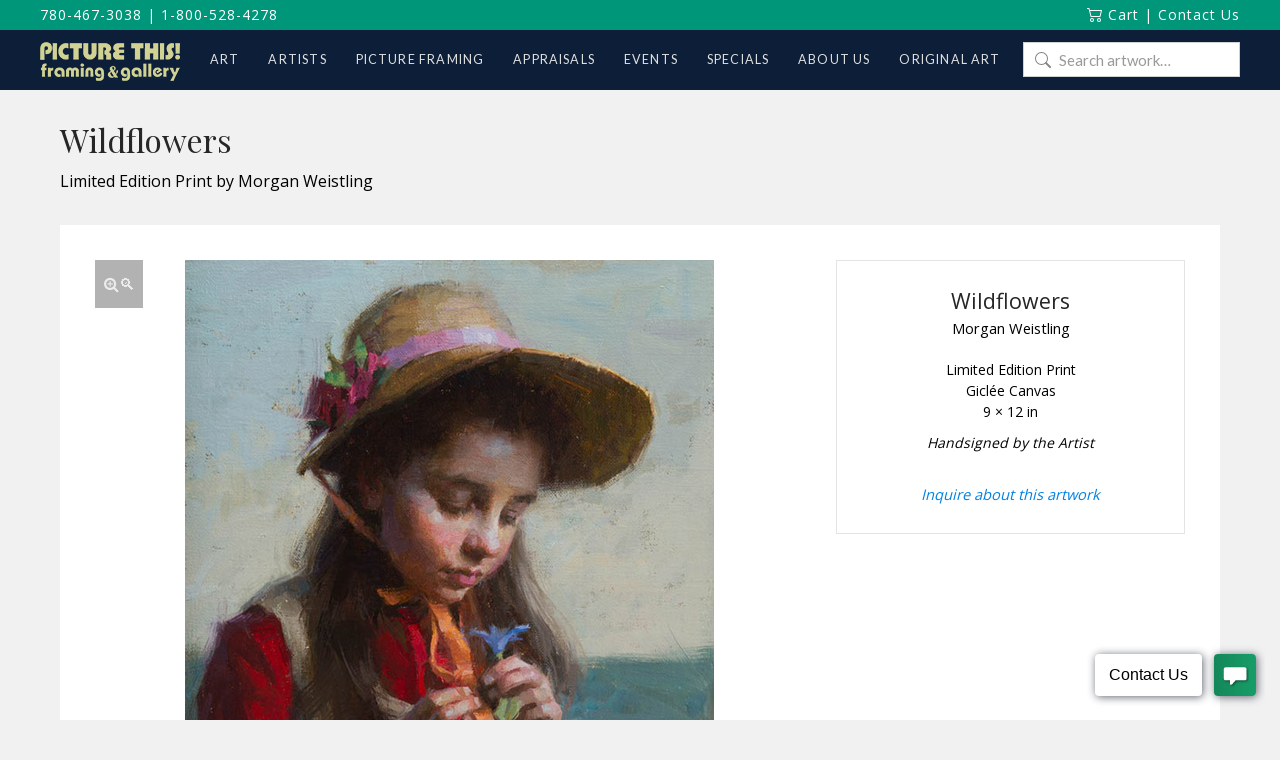

--- FILE ---
content_type: text/html; charset=utf-8
request_url: https://www.google.com/recaptcha/api2/anchor?ar=1&k=6LdGvXwqAAAAAEEcWE0GVhDHyK9nWptLfwmsgmWG&co=aHR0cHM6Ly93d3cucGljdHVyZXRoaXNnYWxsZXJ5LmNvbTo0NDM.&hl=en&v=PoyoqOPhxBO7pBk68S4YbpHZ&size=invisible&anchor-ms=20000&execute-ms=30000&cb=fajyqbie1py8
body_size: 48769
content:
<!DOCTYPE HTML><html dir="ltr" lang="en"><head><meta http-equiv="Content-Type" content="text/html; charset=UTF-8">
<meta http-equiv="X-UA-Compatible" content="IE=edge">
<title>reCAPTCHA</title>
<style type="text/css">
/* cyrillic-ext */
@font-face {
  font-family: 'Roboto';
  font-style: normal;
  font-weight: 400;
  font-stretch: 100%;
  src: url(//fonts.gstatic.com/s/roboto/v48/KFO7CnqEu92Fr1ME7kSn66aGLdTylUAMa3GUBHMdazTgWw.woff2) format('woff2');
  unicode-range: U+0460-052F, U+1C80-1C8A, U+20B4, U+2DE0-2DFF, U+A640-A69F, U+FE2E-FE2F;
}
/* cyrillic */
@font-face {
  font-family: 'Roboto';
  font-style: normal;
  font-weight: 400;
  font-stretch: 100%;
  src: url(//fonts.gstatic.com/s/roboto/v48/KFO7CnqEu92Fr1ME7kSn66aGLdTylUAMa3iUBHMdazTgWw.woff2) format('woff2');
  unicode-range: U+0301, U+0400-045F, U+0490-0491, U+04B0-04B1, U+2116;
}
/* greek-ext */
@font-face {
  font-family: 'Roboto';
  font-style: normal;
  font-weight: 400;
  font-stretch: 100%;
  src: url(//fonts.gstatic.com/s/roboto/v48/KFO7CnqEu92Fr1ME7kSn66aGLdTylUAMa3CUBHMdazTgWw.woff2) format('woff2');
  unicode-range: U+1F00-1FFF;
}
/* greek */
@font-face {
  font-family: 'Roboto';
  font-style: normal;
  font-weight: 400;
  font-stretch: 100%;
  src: url(//fonts.gstatic.com/s/roboto/v48/KFO7CnqEu92Fr1ME7kSn66aGLdTylUAMa3-UBHMdazTgWw.woff2) format('woff2');
  unicode-range: U+0370-0377, U+037A-037F, U+0384-038A, U+038C, U+038E-03A1, U+03A3-03FF;
}
/* math */
@font-face {
  font-family: 'Roboto';
  font-style: normal;
  font-weight: 400;
  font-stretch: 100%;
  src: url(//fonts.gstatic.com/s/roboto/v48/KFO7CnqEu92Fr1ME7kSn66aGLdTylUAMawCUBHMdazTgWw.woff2) format('woff2');
  unicode-range: U+0302-0303, U+0305, U+0307-0308, U+0310, U+0312, U+0315, U+031A, U+0326-0327, U+032C, U+032F-0330, U+0332-0333, U+0338, U+033A, U+0346, U+034D, U+0391-03A1, U+03A3-03A9, U+03B1-03C9, U+03D1, U+03D5-03D6, U+03F0-03F1, U+03F4-03F5, U+2016-2017, U+2034-2038, U+203C, U+2040, U+2043, U+2047, U+2050, U+2057, U+205F, U+2070-2071, U+2074-208E, U+2090-209C, U+20D0-20DC, U+20E1, U+20E5-20EF, U+2100-2112, U+2114-2115, U+2117-2121, U+2123-214F, U+2190, U+2192, U+2194-21AE, U+21B0-21E5, U+21F1-21F2, U+21F4-2211, U+2213-2214, U+2216-22FF, U+2308-230B, U+2310, U+2319, U+231C-2321, U+2336-237A, U+237C, U+2395, U+239B-23B7, U+23D0, U+23DC-23E1, U+2474-2475, U+25AF, U+25B3, U+25B7, U+25BD, U+25C1, U+25CA, U+25CC, U+25FB, U+266D-266F, U+27C0-27FF, U+2900-2AFF, U+2B0E-2B11, U+2B30-2B4C, U+2BFE, U+3030, U+FF5B, U+FF5D, U+1D400-1D7FF, U+1EE00-1EEFF;
}
/* symbols */
@font-face {
  font-family: 'Roboto';
  font-style: normal;
  font-weight: 400;
  font-stretch: 100%;
  src: url(//fonts.gstatic.com/s/roboto/v48/KFO7CnqEu92Fr1ME7kSn66aGLdTylUAMaxKUBHMdazTgWw.woff2) format('woff2');
  unicode-range: U+0001-000C, U+000E-001F, U+007F-009F, U+20DD-20E0, U+20E2-20E4, U+2150-218F, U+2190, U+2192, U+2194-2199, U+21AF, U+21E6-21F0, U+21F3, U+2218-2219, U+2299, U+22C4-22C6, U+2300-243F, U+2440-244A, U+2460-24FF, U+25A0-27BF, U+2800-28FF, U+2921-2922, U+2981, U+29BF, U+29EB, U+2B00-2BFF, U+4DC0-4DFF, U+FFF9-FFFB, U+10140-1018E, U+10190-1019C, U+101A0, U+101D0-101FD, U+102E0-102FB, U+10E60-10E7E, U+1D2C0-1D2D3, U+1D2E0-1D37F, U+1F000-1F0FF, U+1F100-1F1AD, U+1F1E6-1F1FF, U+1F30D-1F30F, U+1F315, U+1F31C, U+1F31E, U+1F320-1F32C, U+1F336, U+1F378, U+1F37D, U+1F382, U+1F393-1F39F, U+1F3A7-1F3A8, U+1F3AC-1F3AF, U+1F3C2, U+1F3C4-1F3C6, U+1F3CA-1F3CE, U+1F3D4-1F3E0, U+1F3ED, U+1F3F1-1F3F3, U+1F3F5-1F3F7, U+1F408, U+1F415, U+1F41F, U+1F426, U+1F43F, U+1F441-1F442, U+1F444, U+1F446-1F449, U+1F44C-1F44E, U+1F453, U+1F46A, U+1F47D, U+1F4A3, U+1F4B0, U+1F4B3, U+1F4B9, U+1F4BB, U+1F4BF, U+1F4C8-1F4CB, U+1F4D6, U+1F4DA, U+1F4DF, U+1F4E3-1F4E6, U+1F4EA-1F4ED, U+1F4F7, U+1F4F9-1F4FB, U+1F4FD-1F4FE, U+1F503, U+1F507-1F50B, U+1F50D, U+1F512-1F513, U+1F53E-1F54A, U+1F54F-1F5FA, U+1F610, U+1F650-1F67F, U+1F687, U+1F68D, U+1F691, U+1F694, U+1F698, U+1F6AD, U+1F6B2, U+1F6B9-1F6BA, U+1F6BC, U+1F6C6-1F6CF, U+1F6D3-1F6D7, U+1F6E0-1F6EA, U+1F6F0-1F6F3, U+1F6F7-1F6FC, U+1F700-1F7FF, U+1F800-1F80B, U+1F810-1F847, U+1F850-1F859, U+1F860-1F887, U+1F890-1F8AD, U+1F8B0-1F8BB, U+1F8C0-1F8C1, U+1F900-1F90B, U+1F93B, U+1F946, U+1F984, U+1F996, U+1F9E9, U+1FA00-1FA6F, U+1FA70-1FA7C, U+1FA80-1FA89, U+1FA8F-1FAC6, U+1FACE-1FADC, U+1FADF-1FAE9, U+1FAF0-1FAF8, U+1FB00-1FBFF;
}
/* vietnamese */
@font-face {
  font-family: 'Roboto';
  font-style: normal;
  font-weight: 400;
  font-stretch: 100%;
  src: url(//fonts.gstatic.com/s/roboto/v48/KFO7CnqEu92Fr1ME7kSn66aGLdTylUAMa3OUBHMdazTgWw.woff2) format('woff2');
  unicode-range: U+0102-0103, U+0110-0111, U+0128-0129, U+0168-0169, U+01A0-01A1, U+01AF-01B0, U+0300-0301, U+0303-0304, U+0308-0309, U+0323, U+0329, U+1EA0-1EF9, U+20AB;
}
/* latin-ext */
@font-face {
  font-family: 'Roboto';
  font-style: normal;
  font-weight: 400;
  font-stretch: 100%;
  src: url(//fonts.gstatic.com/s/roboto/v48/KFO7CnqEu92Fr1ME7kSn66aGLdTylUAMa3KUBHMdazTgWw.woff2) format('woff2');
  unicode-range: U+0100-02BA, U+02BD-02C5, U+02C7-02CC, U+02CE-02D7, U+02DD-02FF, U+0304, U+0308, U+0329, U+1D00-1DBF, U+1E00-1E9F, U+1EF2-1EFF, U+2020, U+20A0-20AB, U+20AD-20C0, U+2113, U+2C60-2C7F, U+A720-A7FF;
}
/* latin */
@font-face {
  font-family: 'Roboto';
  font-style: normal;
  font-weight: 400;
  font-stretch: 100%;
  src: url(//fonts.gstatic.com/s/roboto/v48/KFO7CnqEu92Fr1ME7kSn66aGLdTylUAMa3yUBHMdazQ.woff2) format('woff2');
  unicode-range: U+0000-00FF, U+0131, U+0152-0153, U+02BB-02BC, U+02C6, U+02DA, U+02DC, U+0304, U+0308, U+0329, U+2000-206F, U+20AC, U+2122, U+2191, U+2193, U+2212, U+2215, U+FEFF, U+FFFD;
}
/* cyrillic-ext */
@font-face {
  font-family: 'Roboto';
  font-style: normal;
  font-weight: 500;
  font-stretch: 100%;
  src: url(//fonts.gstatic.com/s/roboto/v48/KFO7CnqEu92Fr1ME7kSn66aGLdTylUAMa3GUBHMdazTgWw.woff2) format('woff2');
  unicode-range: U+0460-052F, U+1C80-1C8A, U+20B4, U+2DE0-2DFF, U+A640-A69F, U+FE2E-FE2F;
}
/* cyrillic */
@font-face {
  font-family: 'Roboto';
  font-style: normal;
  font-weight: 500;
  font-stretch: 100%;
  src: url(//fonts.gstatic.com/s/roboto/v48/KFO7CnqEu92Fr1ME7kSn66aGLdTylUAMa3iUBHMdazTgWw.woff2) format('woff2');
  unicode-range: U+0301, U+0400-045F, U+0490-0491, U+04B0-04B1, U+2116;
}
/* greek-ext */
@font-face {
  font-family: 'Roboto';
  font-style: normal;
  font-weight: 500;
  font-stretch: 100%;
  src: url(//fonts.gstatic.com/s/roboto/v48/KFO7CnqEu92Fr1ME7kSn66aGLdTylUAMa3CUBHMdazTgWw.woff2) format('woff2');
  unicode-range: U+1F00-1FFF;
}
/* greek */
@font-face {
  font-family: 'Roboto';
  font-style: normal;
  font-weight: 500;
  font-stretch: 100%;
  src: url(//fonts.gstatic.com/s/roboto/v48/KFO7CnqEu92Fr1ME7kSn66aGLdTylUAMa3-UBHMdazTgWw.woff2) format('woff2');
  unicode-range: U+0370-0377, U+037A-037F, U+0384-038A, U+038C, U+038E-03A1, U+03A3-03FF;
}
/* math */
@font-face {
  font-family: 'Roboto';
  font-style: normal;
  font-weight: 500;
  font-stretch: 100%;
  src: url(//fonts.gstatic.com/s/roboto/v48/KFO7CnqEu92Fr1ME7kSn66aGLdTylUAMawCUBHMdazTgWw.woff2) format('woff2');
  unicode-range: U+0302-0303, U+0305, U+0307-0308, U+0310, U+0312, U+0315, U+031A, U+0326-0327, U+032C, U+032F-0330, U+0332-0333, U+0338, U+033A, U+0346, U+034D, U+0391-03A1, U+03A3-03A9, U+03B1-03C9, U+03D1, U+03D5-03D6, U+03F0-03F1, U+03F4-03F5, U+2016-2017, U+2034-2038, U+203C, U+2040, U+2043, U+2047, U+2050, U+2057, U+205F, U+2070-2071, U+2074-208E, U+2090-209C, U+20D0-20DC, U+20E1, U+20E5-20EF, U+2100-2112, U+2114-2115, U+2117-2121, U+2123-214F, U+2190, U+2192, U+2194-21AE, U+21B0-21E5, U+21F1-21F2, U+21F4-2211, U+2213-2214, U+2216-22FF, U+2308-230B, U+2310, U+2319, U+231C-2321, U+2336-237A, U+237C, U+2395, U+239B-23B7, U+23D0, U+23DC-23E1, U+2474-2475, U+25AF, U+25B3, U+25B7, U+25BD, U+25C1, U+25CA, U+25CC, U+25FB, U+266D-266F, U+27C0-27FF, U+2900-2AFF, U+2B0E-2B11, U+2B30-2B4C, U+2BFE, U+3030, U+FF5B, U+FF5D, U+1D400-1D7FF, U+1EE00-1EEFF;
}
/* symbols */
@font-face {
  font-family: 'Roboto';
  font-style: normal;
  font-weight: 500;
  font-stretch: 100%;
  src: url(//fonts.gstatic.com/s/roboto/v48/KFO7CnqEu92Fr1ME7kSn66aGLdTylUAMaxKUBHMdazTgWw.woff2) format('woff2');
  unicode-range: U+0001-000C, U+000E-001F, U+007F-009F, U+20DD-20E0, U+20E2-20E4, U+2150-218F, U+2190, U+2192, U+2194-2199, U+21AF, U+21E6-21F0, U+21F3, U+2218-2219, U+2299, U+22C4-22C6, U+2300-243F, U+2440-244A, U+2460-24FF, U+25A0-27BF, U+2800-28FF, U+2921-2922, U+2981, U+29BF, U+29EB, U+2B00-2BFF, U+4DC0-4DFF, U+FFF9-FFFB, U+10140-1018E, U+10190-1019C, U+101A0, U+101D0-101FD, U+102E0-102FB, U+10E60-10E7E, U+1D2C0-1D2D3, U+1D2E0-1D37F, U+1F000-1F0FF, U+1F100-1F1AD, U+1F1E6-1F1FF, U+1F30D-1F30F, U+1F315, U+1F31C, U+1F31E, U+1F320-1F32C, U+1F336, U+1F378, U+1F37D, U+1F382, U+1F393-1F39F, U+1F3A7-1F3A8, U+1F3AC-1F3AF, U+1F3C2, U+1F3C4-1F3C6, U+1F3CA-1F3CE, U+1F3D4-1F3E0, U+1F3ED, U+1F3F1-1F3F3, U+1F3F5-1F3F7, U+1F408, U+1F415, U+1F41F, U+1F426, U+1F43F, U+1F441-1F442, U+1F444, U+1F446-1F449, U+1F44C-1F44E, U+1F453, U+1F46A, U+1F47D, U+1F4A3, U+1F4B0, U+1F4B3, U+1F4B9, U+1F4BB, U+1F4BF, U+1F4C8-1F4CB, U+1F4D6, U+1F4DA, U+1F4DF, U+1F4E3-1F4E6, U+1F4EA-1F4ED, U+1F4F7, U+1F4F9-1F4FB, U+1F4FD-1F4FE, U+1F503, U+1F507-1F50B, U+1F50D, U+1F512-1F513, U+1F53E-1F54A, U+1F54F-1F5FA, U+1F610, U+1F650-1F67F, U+1F687, U+1F68D, U+1F691, U+1F694, U+1F698, U+1F6AD, U+1F6B2, U+1F6B9-1F6BA, U+1F6BC, U+1F6C6-1F6CF, U+1F6D3-1F6D7, U+1F6E0-1F6EA, U+1F6F0-1F6F3, U+1F6F7-1F6FC, U+1F700-1F7FF, U+1F800-1F80B, U+1F810-1F847, U+1F850-1F859, U+1F860-1F887, U+1F890-1F8AD, U+1F8B0-1F8BB, U+1F8C0-1F8C1, U+1F900-1F90B, U+1F93B, U+1F946, U+1F984, U+1F996, U+1F9E9, U+1FA00-1FA6F, U+1FA70-1FA7C, U+1FA80-1FA89, U+1FA8F-1FAC6, U+1FACE-1FADC, U+1FADF-1FAE9, U+1FAF0-1FAF8, U+1FB00-1FBFF;
}
/* vietnamese */
@font-face {
  font-family: 'Roboto';
  font-style: normal;
  font-weight: 500;
  font-stretch: 100%;
  src: url(//fonts.gstatic.com/s/roboto/v48/KFO7CnqEu92Fr1ME7kSn66aGLdTylUAMa3OUBHMdazTgWw.woff2) format('woff2');
  unicode-range: U+0102-0103, U+0110-0111, U+0128-0129, U+0168-0169, U+01A0-01A1, U+01AF-01B0, U+0300-0301, U+0303-0304, U+0308-0309, U+0323, U+0329, U+1EA0-1EF9, U+20AB;
}
/* latin-ext */
@font-face {
  font-family: 'Roboto';
  font-style: normal;
  font-weight: 500;
  font-stretch: 100%;
  src: url(//fonts.gstatic.com/s/roboto/v48/KFO7CnqEu92Fr1ME7kSn66aGLdTylUAMa3KUBHMdazTgWw.woff2) format('woff2');
  unicode-range: U+0100-02BA, U+02BD-02C5, U+02C7-02CC, U+02CE-02D7, U+02DD-02FF, U+0304, U+0308, U+0329, U+1D00-1DBF, U+1E00-1E9F, U+1EF2-1EFF, U+2020, U+20A0-20AB, U+20AD-20C0, U+2113, U+2C60-2C7F, U+A720-A7FF;
}
/* latin */
@font-face {
  font-family: 'Roboto';
  font-style: normal;
  font-weight: 500;
  font-stretch: 100%;
  src: url(//fonts.gstatic.com/s/roboto/v48/KFO7CnqEu92Fr1ME7kSn66aGLdTylUAMa3yUBHMdazQ.woff2) format('woff2');
  unicode-range: U+0000-00FF, U+0131, U+0152-0153, U+02BB-02BC, U+02C6, U+02DA, U+02DC, U+0304, U+0308, U+0329, U+2000-206F, U+20AC, U+2122, U+2191, U+2193, U+2212, U+2215, U+FEFF, U+FFFD;
}
/* cyrillic-ext */
@font-face {
  font-family: 'Roboto';
  font-style: normal;
  font-weight: 900;
  font-stretch: 100%;
  src: url(//fonts.gstatic.com/s/roboto/v48/KFO7CnqEu92Fr1ME7kSn66aGLdTylUAMa3GUBHMdazTgWw.woff2) format('woff2');
  unicode-range: U+0460-052F, U+1C80-1C8A, U+20B4, U+2DE0-2DFF, U+A640-A69F, U+FE2E-FE2F;
}
/* cyrillic */
@font-face {
  font-family: 'Roboto';
  font-style: normal;
  font-weight: 900;
  font-stretch: 100%;
  src: url(//fonts.gstatic.com/s/roboto/v48/KFO7CnqEu92Fr1ME7kSn66aGLdTylUAMa3iUBHMdazTgWw.woff2) format('woff2');
  unicode-range: U+0301, U+0400-045F, U+0490-0491, U+04B0-04B1, U+2116;
}
/* greek-ext */
@font-face {
  font-family: 'Roboto';
  font-style: normal;
  font-weight: 900;
  font-stretch: 100%;
  src: url(//fonts.gstatic.com/s/roboto/v48/KFO7CnqEu92Fr1ME7kSn66aGLdTylUAMa3CUBHMdazTgWw.woff2) format('woff2');
  unicode-range: U+1F00-1FFF;
}
/* greek */
@font-face {
  font-family: 'Roboto';
  font-style: normal;
  font-weight: 900;
  font-stretch: 100%;
  src: url(//fonts.gstatic.com/s/roboto/v48/KFO7CnqEu92Fr1ME7kSn66aGLdTylUAMa3-UBHMdazTgWw.woff2) format('woff2');
  unicode-range: U+0370-0377, U+037A-037F, U+0384-038A, U+038C, U+038E-03A1, U+03A3-03FF;
}
/* math */
@font-face {
  font-family: 'Roboto';
  font-style: normal;
  font-weight: 900;
  font-stretch: 100%;
  src: url(//fonts.gstatic.com/s/roboto/v48/KFO7CnqEu92Fr1ME7kSn66aGLdTylUAMawCUBHMdazTgWw.woff2) format('woff2');
  unicode-range: U+0302-0303, U+0305, U+0307-0308, U+0310, U+0312, U+0315, U+031A, U+0326-0327, U+032C, U+032F-0330, U+0332-0333, U+0338, U+033A, U+0346, U+034D, U+0391-03A1, U+03A3-03A9, U+03B1-03C9, U+03D1, U+03D5-03D6, U+03F0-03F1, U+03F4-03F5, U+2016-2017, U+2034-2038, U+203C, U+2040, U+2043, U+2047, U+2050, U+2057, U+205F, U+2070-2071, U+2074-208E, U+2090-209C, U+20D0-20DC, U+20E1, U+20E5-20EF, U+2100-2112, U+2114-2115, U+2117-2121, U+2123-214F, U+2190, U+2192, U+2194-21AE, U+21B0-21E5, U+21F1-21F2, U+21F4-2211, U+2213-2214, U+2216-22FF, U+2308-230B, U+2310, U+2319, U+231C-2321, U+2336-237A, U+237C, U+2395, U+239B-23B7, U+23D0, U+23DC-23E1, U+2474-2475, U+25AF, U+25B3, U+25B7, U+25BD, U+25C1, U+25CA, U+25CC, U+25FB, U+266D-266F, U+27C0-27FF, U+2900-2AFF, U+2B0E-2B11, U+2B30-2B4C, U+2BFE, U+3030, U+FF5B, U+FF5D, U+1D400-1D7FF, U+1EE00-1EEFF;
}
/* symbols */
@font-face {
  font-family: 'Roboto';
  font-style: normal;
  font-weight: 900;
  font-stretch: 100%;
  src: url(//fonts.gstatic.com/s/roboto/v48/KFO7CnqEu92Fr1ME7kSn66aGLdTylUAMaxKUBHMdazTgWw.woff2) format('woff2');
  unicode-range: U+0001-000C, U+000E-001F, U+007F-009F, U+20DD-20E0, U+20E2-20E4, U+2150-218F, U+2190, U+2192, U+2194-2199, U+21AF, U+21E6-21F0, U+21F3, U+2218-2219, U+2299, U+22C4-22C6, U+2300-243F, U+2440-244A, U+2460-24FF, U+25A0-27BF, U+2800-28FF, U+2921-2922, U+2981, U+29BF, U+29EB, U+2B00-2BFF, U+4DC0-4DFF, U+FFF9-FFFB, U+10140-1018E, U+10190-1019C, U+101A0, U+101D0-101FD, U+102E0-102FB, U+10E60-10E7E, U+1D2C0-1D2D3, U+1D2E0-1D37F, U+1F000-1F0FF, U+1F100-1F1AD, U+1F1E6-1F1FF, U+1F30D-1F30F, U+1F315, U+1F31C, U+1F31E, U+1F320-1F32C, U+1F336, U+1F378, U+1F37D, U+1F382, U+1F393-1F39F, U+1F3A7-1F3A8, U+1F3AC-1F3AF, U+1F3C2, U+1F3C4-1F3C6, U+1F3CA-1F3CE, U+1F3D4-1F3E0, U+1F3ED, U+1F3F1-1F3F3, U+1F3F5-1F3F7, U+1F408, U+1F415, U+1F41F, U+1F426, U+1F43F, U+1F441-1F442, U+1F444, U+1F446-1F449, U+1F44C-1F44E, U+1F453, U+1F46A, U+1F47D, U+1F4A3, U+1F4B0, U+1F4B3, U+1F4B9, U+1F4BB, U+1F4BF, U+1F4C8-1F4CB, U+1F4D6, U+1F4DA, U+1F4DF, U+1F4E3-1F4E6, U+1F4EA-1F4ED, U+1F4F7, U+1F4F9-1F4FB, U+1F4FD-1F4FE, U+1F503, U+1F507-1F50B, U+1F50D, U+1F512-1F513, U+1F53E-1F54A, U+1F54F-1F5FA, U+1F610, U+1F650-1F67F, U+1F687, U+1F68D, U+1F691, U+1F694, U+1F698, U+1F6AD, U+1F6B2, U+1F6B9-1F6BA, U+1F6BC, U+1F6C6-1F6CF, U+1F6D3-1F6D7, U+1F6E0-1F6EA, U+1F6F0-1F6F3, U+1F6F7-1F6FC, U+1F700-1F7FF, U+1F800-1F80B, U+1F810-1F847, U+1F850-1F859, U+1F860-1F887, U+1F890-1F8AD, U+1F8B0-1F8BB, U+1F8C0-1F8C1, U+1F900-1F90B, U+1F93B, U+1F946, U+1F984, U+1F996, U+1F9E9, U+1FA00-1FA6F, U+1FA70-1FA7C, U+1FA80-1FA89, U+1FA8F-1FAC6, U+1FACE-1FADC, U+1FADF-1FAE9, U+1FAF0-1FAF8, U+1FB00-1FBFF;
}
/* vietnamese */
@font-face {
  font-family: 'Roboto';
  font-style: normal;
  font-weight: 900;
  font-stretch: 100%;
  src: url(//fonts.gstatic.com/s/roboto/v48/KFO7CnqEu92Fr1ME7kSn66aGLdTylUAMa3OUBHMdazTgWw.woff2) format('woff2');
  unicode-range: U+0102-0103, U+0110-0111, U+0128-0129, U+0168-0169, U+01A0-01A1, U+01AF-01B0, U+0300-0301, U+0303-0304, U+0308-0309, U+0323, U+0329, U+1EA0-1EF9, U+20AB;
}
/* latin-ext */
@font-face {
  font-family: 'Roboto';
  font-style: normal;
  font-weight: 900;
  font-stretch: 100%;
  src: url(//fonts.gstatic.com/s/roboto/v48/KFO7CnqEu92Fr1ME7kSn66aGLdTylUAMa3KUBHMdazTgWw.woff2) format('woff2');
  unicode-range: U+0100-02BA, U+02BD-02C5, U+02C7-02CC, U+02CE-02D7, U+02DD-02FF, U+0304, U+0308, U+0329, U+1D00-1DBF, U+1E00-1E9F, U+1EF2-1EFF, U+2020, U+20A0-20AB, U+20AD-20C0, U+2113, U+2C60-2C7F, U+A720-A7FF;
}
/* latin */
@font-face {
  font-family: 'Roboto';
  font-style: normal;
  font-weight: 900;
  font-stretch: 100%;
  src: url(//fonts.gstatic.com/s/roboto/v48/KFO7CnqEu92Fr1ME7kSn66aGLdTylUAMa3yUBHMdazQ.woff2) format('woff2');
  unicode-range: U+0000-00FF, U+0131, U+0152-0153, U+02BB-02BC, U+02C6, U+02DA, U+02DC, U+0304, U+0308, U+0329, U+2000-206F, U+20AC, U+2122, U+2191, U+2193, U+2212, U+2215, U+FEFF, U+FFFD;
}

</style>
<link rel="stylesheet" type="text/css" href="https://www.gstatic.com/recaptcha/releases/PoyoqOPhxBO7pBk68S4YbpHZ/styles__ltr.css">
<script nonce="96OUmZZ9sH5jC2i9ugagTQ" type="text/javascript">window['__recaptcha_api'] = 'https://www.google.com/recaptcha/api2/';</script>
<script type="text/javascript" src="https://www.gstatic.com/recaptcha/releases/PoyoqOPhxBO7pBk68S4YbpHZ/recaptcha__en.js" nonce="96OUmZZ9sH5jC2i9ugagTQ">
      
    </script></head>
<body><div id="rc-anchor-alert" class="rc-anchor-alert"></div>
<input type="hidden" id="recaptcha-token" value="[base64]">
<script type="text/javascript" nonce="96OUmZZ9sH5jC2i9ugagTQ">
      recaptcha.anchor.Main.init("[\x22ainput\x22,[\x22bgdata\x22,\x22\x22,\[base64]/[base64]/[base64]/[base64]/cjw8ejpyPj4+eil9Y2F0Y2gobCl7dGhyb3cgbDt9fSxIPWZ1bmN0aW9uKHcsdCx6KXtpZih3PT0xOTR8fHc9PTIwOCl0LnZbd10/dC52W3ddLmNvbmNhdCh6KTp0LnZbd109b2Yoeix0KTtlbHNle2lmKHQuYkImJnchPTMxNylyZXR1cm47dz09NjZ8fHc9PTEyMnx8dz09NDcwfHx3PT00NHx8dz09NDE2fHx3PT0zOTd8fHc9PTQyMXx8dz09Njh8fHc9PTcwfHx3PT0xODQ/[base64]/[base64]/[base64]/bmV3IGRbVl0oSlswXSk6cD09Mj9uZXcgZFtWXShKWzBdLEpbMV0pOnA9PTM/bmV3IGRbVl0oSlswXSxKWzFdLEpbMl0pOnA9PTQ/[base64]/[base64]/[base64]/[base64]\x22,\[base64]\x22,\x22wrN4H8Khwp/CrhMcX8Ovw7EzwqfDqwbCmsOhF8KlE8OdKU/DsSDCmMOKw7zCrD4wecOaw4LCl8O2NnXDusOrwp05wpjDlsOuEsOSw6jCncK9wqXCrMOBw6TCq8OHbsOCw6/Dr01MIkHCn8K5w5TDosOoISY1DMKfZkx6woUww6rDq8OWwrPCo2vCj1IDw5dPM8KaG8OQQMKLwq0qw7bDsVIKw7lMw4DClMKvw6o/w7ZbwqbDkMKhWjgBwp5zPMKVfsOvdMOUQjTDnSoDSsOxwonCpMO9wr0ewqYYwrBAwqF+wrUrf0fDhiVzUinCoMKKw5EjHsOXwroGw4zCiTbCtRFbw4nCuMOHwoM7w4ciIMOMwps4NVNHfsKxSBzDjhjCp8Omwq9awp1kwr3Ck0jCsiU+TkAUCMO/w63Co8O8wr1Nc0UUw5srDBLDiU4Pa3E5w7Ncw4cFNsK2MMK7P3jCvcKaUcOVDMKRWmjDiW5/[base64]/[base64]/CiMKQwpZVwrDDsG/CsCzCssK+w5BZVHFITUvCln7CuhPCscKpwqXDqcORDsODVMOzwpkzO8KLwoBPw6FlwpBPwoJ6K8Oew4DCkjHCvcKXcWcgNcKFwobDhz1NwpNjW8KTEsOTRSzCkXJmMEPCuB5/w4YjUcKuA8K3w6bDqX3CvALDpMKreMO1wrDCtVzCgkzCoH3CnSpKLMKMwr/CjBgFwqFPw4DCl0dQOGYqFDg7wpzDswnDv8OHWinCg8OeSCdswqItwqZgwp9wwoLDvEwZw4XDvgHCj8OSNFvCoAApwqjChAkxJ1TChgEwYMOveEbCkHMRw4rDusKJwrIDZVPCu0MbHcKKC8O/wofDmBTCqFPDv8O4VMKpw6TChcOrw7NFBQ/Dk8K0WsKxw4xPNMONw6o8wqrCi8KNEMKPw5Uyw4slb8OjXlDCo8OMwo9Tw5zCn8K0w6nDl8O/AxXDjsKpLwvCtVvCqVbChMKZw6UyasOXfHhPGiN4N3cJw4PCsScDwrXDn0zDksORwr40w5XCs10/Hj/DjWkDO3XDmzwRw5wpFjPCvsO4wp3CmTR6w45jw5LDt8KOwrPCmW7Cj8OxwrsQwrLCgcOITsKkAA8kw5E3NMKTQsOLZiZqKcKRwrnCkD3Cn3lVw5xgA8Kmw5TDq8OAw7xzbcOBw6zCqQzCukkScEQ/wrl8JFvCgsKbw7pmaz5tRVtTwpFGw4kiJ8KSMAlBwpQyw61GSjnDpsOgwqxJw5jChHhCdsOTUSxKbMOew7nDmMK9PcKDD8OWQMKjwqkjMEBOwqRFDUTCvyDCmcKew44zwocEwrsEPX/CqsKVZD4LwqLDrMKqwq8QwrvDu8Olw7JBVS4ow4Isw57DtMKXU8KVwpluWcKEw5J9EcOuw71mGx/[base64]/[base64]/CtU7DjcKFX8Klw63CsMOyw7PCs2vDiMO8wpZvG8O7PgMlH8OsBEvDtHQca8ORHsKPwpJJEsOUwonCrhkHHXUuw74Qwr3DksO8wrrCq8KVaw1kXcKmw4YJwrnCjmFjdMKrworClcOWOwl2PcOOw6NgwqPCvsKdC0DCnX/[base64]/LC/[base64]/DlQUsL8KEwr7DrSHDuCNDIEjCi8O5OcOcw6vDnnbCsl1Nw59XwoPCsTDDrCHDhMKFNcK6wokbGGjCq8OpP8KZZMKvT8O8CsKpGsK1w47Dtmpcw6kOTlc7w5Nawr43J2sFPcKSMcOGw6/DncK+Bg/[base64]/Ci8K7w5bCoCojZcKewp1BMj1hwqrDrk7DqBPDssK/DRvDpy/Cl8OwU2oKfB4xQ8K+w7U7wpV2AAHDnXNtw4fCph1Mw6rClgjDr8ORXz1dwqI2LGt8w6xPasKFXMKyw41DVcOCOjTCkVENAjnDscKXBMKUAgkiFR7CrMOhD3bDrmXCqT/Cq2A7wrbCvsOfcsO4wo3DusO3w7rCg1E8woPDqg3DlHLDnDAiw7ULw4rDjsOlwrTDu8OLasKaw4DDvsOGw6HDuQNcNQ/Ci8OcW8OSwrx8Zn50w7NMKXvDoMOEw6/DtcORNELClTbDhzPCrsOmwr9ZSS/Dm8Orw4tYw4XDhn0nIMKGwrUVMhbDr31GwrrCtsOLIMORfcKVw50sYMOuw7/[base64]/CvcKZY8KvPFAgworClT4eKmlCSDQSw71jUcOvw5/[base64]/DhcOTUB/CrxTDpMOjE8K1wrJ5QivCuTvCjAxpw7LDikXDrsOowqQkMjQsdyxKdV0FP8K5w6UNQDXDksOpwo/ClcO+w4rDuDjDqsKdw4vCscOVw41RcVfDtmkew6nDnsOXEcO6w73DrSHCnkoaw5oEwr1pY8O7wprCnMO4UhhvPBzCnjAPwpXDgsO5w6kmN3fDkn4xw5xxYMOQwpvClHcvw6VoecODwpMdwro5VC0QwocSNjogDjDCkcOOw54ww47CtVp/NsKjZsKCwqF2AALDnTc8w7QNOcOpwrBKPFvClcOGwptwEFJxwozDgU5sC1Q/wpJcS8KfbcOaGXx7YsK9LzrDgC7CgzEVQRZ1XcKRw7TCr2NAw54KPFMSwr1xT0HCgi/[base64]/CksORdVnDnsOOw4PCmMKiw5lKwqw8ZAkUwqHDvX0GNcOkbcKpQMOVw4k5RhDCu2NWMjZVwoXCi8KQw7A2bMKBHXBkBBFnasOfDVUXfMOrC8OUUFJBHcKfw4zDv8O8wrjClsOWSTDDjMO4wpHCv2BAw7xzwr3Clz7DmlfClsOgw7HChnA5cVRPwptsKD/DoFfCuDR5L0s2I8OrScO4wqzCvE1lKRnCnMKCw77DqBDDq8KHw7rChTBEw6hna8OrJw9PTsO7fsOmw6rCvSTCkGkMCkXCmcK0GkVVdWh/wovDqMOAD8Oow6QEw4QXNi57csKsAsKywqjDlMOXNcORwro4wqzDnwLCuMOtw5rDmFwMw58xw6fDtsKuAWoRB8OuC8KMXcOZwplUw7EPEXrDhmsPDcKJwpluw4PDsjvCiVfCqTfCssOOwqvCqcOTYDkbWsOhw4rCt8ONw7/Cq8OwLkjCnH3CjsO2XsKhw5p9w7vCv8Oywp1Aw4J4VR9Uw7/CvsOqLcOxwp51woTDpCTCrFHCpcK7w5zDncKPJsKXwrw7w6vCrcO+wqNGwqfDihDDsRjDlGRKwrTCrGrDrhBNVsKqW8Khw5BLwo/DqcOuSsKlKV9zf8K/w4PDscO9w7LDk8KAwpTCp8OrO8KaaQ/CgELDqcOIwrfCnsO/w5fDl8K5M8O5wpl2S2lwd0XDqcO8P8KQwrN1w4gbw6XDg8Kyw5AawrvDjMKQVsOdw64xw6o7S8ObUh/[base64]/w7jDsgcyemPDlcOgwrxjwrZzDcKAFBfCl8KrwpHDhSUiAG3Dm8OEw7xVK1nCs8OGwpdGw6zDnsOjInIgYcOgw6NTwrfCkMOJOsKawqbCmcKfw7IbWkVHw4HCswbCpMOFwp/CucO6a8Oyw7DCqGxvw4LCjCU8wr/CiiknwoUgwqvDoFMOw6k3w43ChsOpax/Dih3CmwnDsl5Hw7DDqxTDhRrDhW/CgcKfw7PDu0YbecOqwoHDpDYVworDpDjDuRDDscKwOcKDQynDkcOWw7vDlz3CqBUuw4NfwpLCt8OoAMK7dsO/TcOtwo5gw7BwwpkRwpIVw5vDu1jDn8KhwovDjsKNw7/DhcOWw7FJJyfDiElqwrQqKsOCwq84WMKmRwdMw6QdwrJ5wrTCnXzDjA3Dp2PDtHMqbAF1M8KrfA/Dg8OYwqR9ccOwAcOJw4PCpGTCmcKFUMOww4czwpc/HxA9w45Lwq0sP8OoOMONVkk4wpPDvMOKw5PCm8OHFsOvw4rDnsO+ZcK8A1HDnCbDvBfCqFPDscOiwr3DscObw5PCsw9OOyUldMOhw7TClBEJwpN0YFTCpx3DucKhw7HCsAzCiFHCu8KDwqLDhcKFw6zClgckdsK7e8OtQ2vDkAnDpT/DrcOabWnCgydIw79Lw6DCn8OrAX58wrwYw4XDiGHDiHfDgBLDgMOHYRnCsUEaI0kPw4t/[base64]/DvsKAwoZBw73Dox13w6N0AFXDscKywrrCpDEwaMO4XMKLNgVcCwbDksOfw4TCrMK1wpR/wpbDnMOyYDIvwprCm0/[base64]/DicOSZ8OcLzxAw7nCiAFhwqNHasKkPlPDhcKMw5EFwrXCicK0VcOnw7E0OMK9BcOuwr0/w71bw6vCgcO7wqllw4TCsMKYwqLDh8ORRsOkw5AIElpcFcO6UX3CgTvDpGvDosKWQH0qwo5Ww7M0w5PChXBAw6zCicKhwqk8OMOVwpzDpEk3wpQlQFvCjE45w7BwJQxSdgvDrxhLI2caw6Jhw5Bkw7jCoMOWw7HDg0bDjgF0w7LDsXtJTy/[base64]/Dq283w756ewhtdDxxw7tKJD17w7fDjydLJsOGbcKSJyBhOiXDgcKUw7kQwofDmT1DwqfCoBAoEMK3R8Ojc1DCqn7DpMKoHMKAw6nDuMOYAsKWScKxNQItw6N0wrPChidOK8O5wq8tworCnsKSDh7DssO1wrZZBUPCgWVxwovDnF/DusOjIsOlXcObfMOPKgXDhQUHOcK0dsOpwrTDm2JbGcOvwp9qECbCr8O7wpnCgMKsPE4wwpzDsX7DqT46w4k2w55cwrnCg00Nw4MOwrRsw7rCncOUwqBDDVBCM24hFXvDpFXDtMORw7M4w7h4VsOew4xfGzVUw6JZw5rDvcKywqB0MF/DpsK8LcOvcsKsw4zCrcObIkfDhw0oCsKbR8Ohwq7ChGUIDhggWcOrXMK5I8KowoV1wovCssKtKC7CsMKTwpxpwrBEw7fCrR8gwqgUSw1ow7/Cm0MyOEIEw6PCglUZY1HDvsO2UT3Dh8O0wpEOw4pLecKndzFCOsODHV9Ow7FTwpIXw4vClMOEwp03NwtUwolYN8KYwp/CsT57TAsWw6IGCWnCvcK1woRCw7UewoHDpcK4w7YwwpRgwoHDqcKcw5zChGDDlcKeWxlAK0RiwqhbwqVmQcOVw5nDjF9cDhzDhMKpwolDwqooUcKzw7pNcnHCghtQwoMvwpbCoSHDhz0Bw4PDo2zCgj/CoMO+w5sjNVknw7N5BMO+ccKfw57CmUDCvUjCgD3Dj8K2w7nDgsKJZMOHBcO1w4JAwrkDDWR5OMOdVcOfw4gLV00/bXAmOcKJPUQndhTChcOQwoggwp9ZAxfDicKZYcKdCcO6w7/Du8K/TzJKw5bDqAJawqUcPsOCbMKGwrnCikXCv8OQW8KswoJEbSXCoMOew75SwpJHw5rCncKIEMK/[base64]/[base64]/D0XDvkkBwo7CkFXDoMOoCXfDhMK/w53Co1A5wpjCocKsTcOgwonDqUogAFTCpsKtw4bCmcKoJQ9NOjYzZ8Oyw6nDtcKmw6fCvXHDvCrCm8KVw4fDvnNqf8KqQ8OSP1YVd8Kqwr0gwrZRUSfDp8OhFR52FMOlwrXCpS48w793KCI2RnDDrz/DlcKrwpXDmcK1D1TDisOuw6jDrMKMHhFAF2vCvcOhRXnCglgKwrl9wrFHBynDkMO4w6xoHWNbDsKCw7RnFsOtw59RDzUnKTzChnsuZcK2wqBxwqvDvFvCrsO9w4J+XMKsPGN3HkE5wr7DosOXU8KJw6PDmiQODzPCiTINw4x1w4/[base64]/DvTRjwrAAwosgRMK9w7/CnsKHwrHCvMOOw5NYwoxkw5rCmm/Ck8OfwrjChx7CvcOfwogIZsKLJj/ClsOxI8KwY8KSwpvCvCnCocKRa8KPWFUKw6nDq8K+w7AbDMK6wonCoRzDvMKSOMODw7R9w7bCjMOywrzChCM+w486w7HDqcOgKsKIw7PCi8K9acOhOlFPw6ZAw48Ewp3DtmfCp8O0EG4NwrPDj8O5XyQKwpPCk8O5w6J+wr/[base64]/Ck8Opw7jCosKUwqnCnC0kw6xiw5bDvx/DtMOATHVIYE0ww70UWcKWwohyemHCsMOPwqHDrg0AD8Kje8Kkw6sHwrtMLcK5SmLDmiRJIsOvw5VGwqAsQX9EwrwcdA7CmjLDhMKaw6JOEMK/WUfDosOkw6DCgATDs8OSw5bCp8K1a8K7Jg3ChMKYw7/[base64]/[base64]/Cj1DClHYJT8KDw7NWw6pHNnltwroOwpPDvsKYw5HDlW1eQsK7wprDq01Uw4nCoMOJWsKJf0LCpy/DsRzCk8KUSnvDosOaTsOzw7paa1U6SiXDgcOJGW3DnB5lOgtmeFTCs27CoMKnR8O2e8KLb1/CoTDCoBjCsXdjwq5wTMOETcKIwpfClHFJFH7DusKGDgdjw7duwoguw5gEYAl3wqoWMFfCnDrCrUFOwofCuMKBwpQew5TDhMOBSVweasKZRcOewqBjT8O7w5JDJnkmw47CviI2aMKcX8KfHsO2wpsQV8Kgw4/DowtSAzsofMO4DMK7w5QiF23DnXwhCcOjwpHDrnPDjyVjwqfDqwDCtMK3w6TDggwRQH4FHMOww7ogCcKhwoTDjsKJwrrDuCYkw7BTfE9zG8O9w6jCtG47fsK/wr3Cr0FlGGvCnxs8f8OUKsKCcgbDqcOAb8KfwpMcwrjDiA/DlC1TMB4eHXfDt8KuAE/[base64]/Du8OsasOaR8Kww4hew4HDnhvDtHBlU8KOb8O5FkddN8KeWMO+wrc3OsKKWFbCiMK3w5PDpsKcRWjDuEMgFMKeMUHDq8Olw7Euw445Gw8PYsKQBcKtwrrCrsOhw4TDjsOxw7vCkifDo8KSw4gBFQLCrxLCmsK5RMKVwr/[base64]/wrYYNcOxwrbDpMOxH8OcQMOvWDDCpcKwRcO1w6ljw7NDIWYRaMKXwp7CpHzDlFTDn07DsMOVwqhpwoxYwqvCgUdYUHNuw750UjjCmwQDVhjChg3CtTBICT4MBVLCsMO/J8OCfcOZw6jCmgXDqsOIM8O/[base64]/DlBzDiwTDtMKawofCksOIMcKFw6YsYsOtQcKgNsOPCcKpwp0xw4oew6DDisKZw45bLMK9w6DDsTp3RMK2w7h9woIEw5Fiw75ATsKMFsOZLMOfFkMPRhtUeAHDrCbDvcKcL8O9w7cPdiwofMOpworDsm/[base64]/[base64]/DugAow57CqsOEeMOwwr9yw705wobCrDYNIEjChG3Cq8KPw5vCjkHCtEI3bBkmE8Kzwo82woPDoMKswr7DvkzChzEhwr0iU8KfwpDDgMKvw4LCjhsRwp1DMcKxwqjCmsOCaX4jwoUNJMO0c8KCw5MheRDDgU4Pw5/ClsKdOVMoc03CvcKRFMKVwqPChMKgHsKTw713BcOiZB7DjXbDisKWZsOIw5XCo8KWwrJlHwIBwrYKQzfDj8O2w7pcIyzDgBzCssK8wqJqWChbw6XCuwMvwrc9JTfDr8OLw57Ch25Mw6I9wpHCiR/DiClZw5TDhDfDucK4w70nScKxwoPDn2jCiW3Do8KjwrsMc0Ibwpchw60XacODJcOXwrbChF3Cik3CsMKqZgdkU8KBwrLClMOVwp7DvcKLCSIDXQ7DkTDDgcK9TWgGc8K1SsOYw5zDisOwI8Kdw6Yrf8KSwqZgGsOHw7/[base64]/Ct8O2MDzCnsO0wo7CosO4ZhUNTsO5w58uwo7DvGofYAtvwr8ow6suBmcWWMOjw6J7QX/[base64]/[base64]/DgA7Dj8KDwpjDv092aMKue8O+wpzDuxbDvMKpUcOGw4DCjsKRf1Bbw4PDlyTDrjbCrWJFGcKhbUxyPsK/[base64]/DuSt/wp0gI8K6w4PDilbCpMObw5Z3wrbCncK1S8KKQ2fCicOmw7XDpcOtFsOyw7HCg8KFw79RwqI0wp8rwpzDk8O4w4kGwoXDmcK6w5fCmA4fA8O3UsOyHGTDgm9RwpbCnn12w4rDrSN9w4Ylw6XCsR3Do2ZaEMKxwrVBBMO9DsKlPsKmwrUuwoXCoxTCu8OlK0ojTizDgV/Csn5qwrJ1ZcOGMllRbMOfwrbCgkV+wq5vwrjCngl/w7rDrFgwfBvDg8OJwqkSZsOyw4PCrsOBwrBzC1vDq2EdQl8PAMOwAVRaQ3bCh8OtagVUTlJpw5vCg8OWwoPCt8K4YSIefcKrwoIJw4UCw5vDrMO/MRbDn0JRZ8OZAw7Cq8K5fR7DsMOpfcKrw78Ow4HDngvDkgzCvEfCh1fCpWvDhMKrCD8Ew6hkw44bUcOFZ8KsZAZYIk/CjS/DtErDqynCuDXDjsKhwp4MwqLCuMKJT3DDoifDiMKWJ3rDiGbDssK5wqo4CsOOQxI5w5DDk2/DtTLCvsK1c8Obw7TDnmA9HWHDhxfDrUDCohQWUhDCk8OIwqsxw4bCv8KQOQzDomd8GjfClcKwwqHCtVTCuMO7QlTDjcOuX01Lw40Rw5/Cu8OLMh/Ds8OIaBkIZsO5YknDszPDkMOGKXvCuBM8I8KRwoPCvsOnbcOyw5rDqQ1zwoA1wq9yHT7Cq8OoLcKywqpqNFRMHR5IAMKdJAhDdiHDnzVxOBxZwqDDozXCgcKOwo/[base64]/CiMO+YcK9w6sBG2Z3DjXDvAVwwoHDucO8AzHDh8KlElslJsOew5/Ct8KHw5vDmk3CqcOQdgzCo8Kuw4NLwrjCuhfDg8KdacOnwpU+flxFwoPCkz0VdQ/ClF9nbjBNw7spw5PCgsObw6MLTyYfEWoBwoDDoB3Ci3hlaMKhIAXCmsOEdhbCuRLDgMKQHxxDZcObw4fDnmoZw47CtMOra8OUw7/CvcOPw5dmw5rCssKOeB3Dp09XwrLDvcKaw6wiZSrDpcOxVcK8w705PcOSw7/[base64]/CssOBwo4Rw6zCjcKZY1LDhsKJTBHCkgjDpjbDlghpw44Zw4fCsxJqw6TCrS9IIXfClCkTdUDDtgY5w6/CusOJGsKXw4zDqMK9FMKcf8KHw4JmwpBWwqzClWPDsAcgw5XCt1JOw6vCgjDDgMK1GsOTXipeG8OjCgEqwrnCrcO8w5NVacK8eF/Dj2DDlBvDhsKZBglJL8Ocw7XCkCXCkMOhwq/Dv092V33CrMKpw6PCicOfw4HCux1kwoXDlMOJwoFmw5cNw7wtNVAbw4TDosKSKQzCo8K4eh/Di1jDrsKpI2hDw58FwrJjw7Jqw5nDsVgRw6QoBMOdw4oIwpPDuQcpQ8O0w7jDj8O4PMO1UAApKHoFLAvCgcOyHcOuEsOLwqApZsOVF8OFPcKLE8KBwqjCrhHChTlqRQzCscK7CBXDh8Orw4PCmcOcXDfDm8Ktczdvbl/DujVnwoPCm8KVRsO0d8Odw6XDpyDCgTBbw6TDhsKtLTTDhHcdQFzCuVoRAhJhQFDCszJKwoRUw58UfhBewrJIBsKzfMOTFMOXwrLCi8OyworCjFvCtxFFw7RXw5c9JCDCmlHChVYhCMOMwr8tQ13CusO4T8KJBcKvacKxEMOIw6fDgF/CrF3DpHxiAMKzV8OHOcKlwpV0OQBQw7defmZPQcKjWTAVC8KCVWk4w53CozsFPDFsPsOvwpUHa3PCoMO2KsO/wrjDrxUDacOUw7Q/WMOTAzV2wrFNdQfDocOTZsOlwrfDhFPDoAt/w5FzecKsw6jCim8Pe8Oiw5VbBcONw49Aw5PCncOdH3jCi8KCYGvCvTUxw48FVsKXYMOTCsKjwq4rw4nDtwB+w4MSw6lcw5xtwqhGW8KbIw8LwoRuwrYJKhbCqsK0w77DnjATwrtnf8O4w6fDqMKsXBEow7fCq3fDkCLDrcOzXBAIwr/CrmAGw4TDsQtJYk/Ds8OVwp0ewpTClMO2wqcpwpQpIMO8w7DCr2HCv8OUwqXCpsO/wptEw44NGmLDoRdmwqtRw5l3WT/CmDcUPsO7Vx9rVibDkMKQwrvCvF/Cq8OWw7xBKsKBCsKZwqUzw5vDhcKfZ8Khw583w70ww5plYnnDvA9ZwpcCw78IwrfDucK5cMK/wpnDtjF+w4w7WMKhcWvCok5Qw7UZe1xyw5rDt0RWWsO6TcO7c8K5UsKQalrCrifDr8ObEcKkOgrDq1DDmcK2CcOdw5JNQ8KgW8KJw7/ClMOnwo8bX8Oew7rDugXCh8K4woLDucOxZ0IRLl/Dk1TCsHUvN8KZCVHCtMKhw7dMFQ0Ywr/CiMO0eBLCmCZFwq/CsjBaeMKce8Obw4Jgw5NVUiYpwo3Chw3CvMOGNW4MIwIcFjjCiMOsVT7DqwrChEU3YcOww4rDmsKvCAFUwr8RwrnCmy0/cWLCgRcAwqFewrBmKBU+NcKsw7PCpMKWwr9cw7rDssKvciLCoMOTwqVGwpvDjzHCh8OFARPCncKtwqBfw7gaw4nCj8KwwpoCw6/[base64]/ak/[base64]/DjsKYw7bDksO+wrB3wobDtMKvw7XClcK2woXDrj7Cs15FeC49wojCgMOnw5kSE3gafEXDiQ1GZsK6w5kCwofDhMKawrXCusO0wrsnwpQyFsOLw5Iew6sdC8OSwr7CvCLCr8O8w5/DisO7MMKML8OIwp1KfcO5XMOOCWDCvsK9w6jDpBfCu8KJwqs9w6XCpcKZwqTCn3J+w7bDusKaHMOybcKsIcOiMsKjw7Z1w4PDmcKew7/DvsKdw6zDrcOnNMK+w455w75INMKrwrAhwqLDgC4RYXdUw45Rwq8vBwMoHsOnwqbCrsKLw4zCqxbCmhwaIsOiecO/[base64]/CuiQaJ8OMFwgVwrXDrMO6cFLCjsKYw5VtNMKzbcO2wohWw5JyY8Oaw55DMQBdMQJ0XWLCg8K2LMOYMULCq8KrLMKedSIDwpLDuMO7R8OdXzHDnsOrw6URAMKRw7l7w4IDUR9sMMOmBUbCpyLCjsOiHMOtBjHCpMO+wopNwoUXwqXDp8Kdwo3DnWFZw4Y0woN/esK1IMKbZjxbeMKdw73CqHtBdkfDj8OSXQ4nOMOHXTINwpV9DwbDuMKJNMKLainDvlPCuFEeOMOUwrYubCYLE13DusOaPXDCsMOWwr1XOMKNwojDvMOXXMKXUsOKwpXCkcKXwrLDiA5Kw5HCisKKfMKRcsKEWcKlDE/CllPDrMOgEMOcEiQjwothwrHDvH7Dv3UZFcK2CUDCt1IZw7o1NF/DjwvCgHnCqW/DmMOsw7XDpcOpwqLCggzDsHDDrcOJwqJ7GsKYw7A3wq3Ck3VRwoVfBDbDjkTDrcKhwpwGFU3CrzLChcK6SE3Dv00VG10iwoE7CsKZwr/Cp8OrYcOYQTtDPDs/wp19w6PCt8OiKnpLR8Oyw4cNw6kaajoFQVHDl8KMViMUc0LDqsK0w53CnXfCqsO/PjweAgPDmcO6MFzCncOVw5fDtCTDozQyVMO2w4xTw6LCtCUAwo7DqFRzCcOCw5U7w41Lw6xxPcKaa8KcKsOjeMK2woolwrwxw6k2RcOmLsK7V8O/wp/CqcOzwpXDhCYKw6XCtF5rCsOQCcOFVcOXCsK2EzR0BsOJw4jDgMOBwrXCucKgeHhqeMKIQVN7wqfDtcKjwobDn8K6D8KJSyRobCARX10DWcOgRsK7wq3CvMKuw74Dw7HCtsO/w6tWY8ONMsOOccOKw7Yrw4HCjcOswpTDhcOKwoQuI2bCpVDCmcO/V1zCisKhw5nDozDDpWzCs8KXwpk9AcOWVsK7w7/CrC/DiDBGw5zDgsKBYsKuw5zDnMOYwqdaEsOMwonDpsOUGsO1wpNUO8OTUgXDh8KMw7XCtwFDw6XDnsKFQW/DkWvCoMKSw4lcwpkDPMKlwo1aXMOYJDDDgsKHRx3CnjPCmDBZQMKZcxbDkw/CjCXCiSDCqiPCjD0oTsKAV8KWwq3DtsK3w4fDpCnDnVPCgG3CgsOrw5ddak7DoD3ChzXChcKPGMKqw7FSwq0WccKHWm53w6V4XklUwrXDmMObCcKXLxfDpXTCssOgwq7CkBtCwrLDm0/DnEQCGwzDi0kiWRjDqsONPsOVw50Mw5Idw7gacj1APnDCjsKMw53CjGNTwqfCkTzDmQ/DmsKsw4ImKmMvQsK/w7PDgMKDZMOLw4pTw6gOw6xnMMKWw6RvwoQSwqB9JMOQSS57U8O1w4wMwqPDqcOvwokuw5fDqgXDrB/[base64]/[base64]/VQfCp8OLw4fCrcKVHMOuw5rDllDDrMOhaMK7OH97w4rCscKLZWoyccK6djAFwptkw7kMwoZTfMOCP2jCocKbw6YcZ8KLSg0jw6cGw4DDvBZlLcKjFhHCiMOeL2TCqcKTITt+w6JBwr0vVcKPw5rCnsOnGsKIewY/w5LDoMOOwq9TGcKMwowPw7HDqQZfZ8OYaQ7DqsOvbyTDhG3CjXbCjcKxwpHCi8KYIh7CqsOYCwdGwpUPKxRXw6YbbV/[base64]/wpg2KwEZCH9Ow7Qdd8KcwrDDlR7CosOeDTnDgA7Cu1DChQ9yMXFhHWpzw4x3UMK4Z8O8wp1dWlHChcOvw5fDtx3CnsO2RyhfKRDDsMKIwr8Vw7w2wq/[base64]/Cim/DpsKBwpAVO08Dwohsw5ozGcOrEcOPw7cpVlNhew/CmsOHHMOyU8KELcOQw7kWwrITw5bCvMKbw5RNCWXCvcK+wownDTDCuMOlw6LCqsKow7Uhw6MQUmzDulbDtAXCjcKCw7PCpwwJRsKpwo3DuSZHLDTCmTUqwqFWUsKFXwBCaHHDqWdCw5VmworDqQ/Dg1ALwot8dGnCt3fCt8OSwqxBdH/[base64]/CjjzCi0fChnc/FDVZwoXCpXU4MD/[base64]/[base64]/CssOgwoATFjTCkMKKZCYzw4PCqScfw6HDjzwGQmkUw5t2woRLaMKmIHbCm0jDhsO4wo7DsjxLw77Cm8Kww4XCv8OBe8O/XmTCisKUwpnCvsOjw5hPwpzCgCUCKBVyw5zCvcK7IwMYHcKpw6VlcUnCssKxSkPCqWdOwr4sw5RQw6xBUicow6bDjsKQTzrCuDwNwqbChD9YfMKyw6bCq8KBw4xnw4VedMOjIm/Cmj7DthAbFMKGwoU7w6rDozNKw7JlY8Krw5zCkMOTODzDpioFwr3Cqhp2w69ZN0DCvwzDgMKEw7/Cmj3DnTzDtFBKeMK/w4nCjMOCw4vCqBkKw5jDo8OqIy/[base64]/[base64]/[base64]/Cn2DDmj9jwrPDnU/CgGpOGsK4G8Klw4jCpn7CnzzCnsKkw74pw5hKQMOww40Aw7IiZ8KNw7wAFcOYX1B+P8OrAMO+UQNBw5g0wp3Co8Otwrw/wpfCpwvDhgFOdCvCiznDrcKjw6t4w5jDmTjCszgYwrbCk8K4w4TDryECworDp1jCk8KcQ8Kxw7zDrsKbwrjDjU80woMEwr7CqcOyOMKdwr7CtR4LCwxDacK3wqRKZSg0wp9EaMKRw7fCh8O2HADDtsOCW8KkQ8KxMXAEw5LCgcKhcn/[base64]/CiBxgFG/CnA/DpcKgX8OwXwvDmGJPMcO0wrjCowdNw5fCuiPCocOMXMKwNVgNYMKKw7A7w4cALsOYBcOqeQ7Dl8KbVEQCwrLCvD9/[base64]/[base64]/[base64]/bMOYTxZ2wq8ZY8OfLmYdw7MGwprDg8K3NMKieyHCkQHClxXDg2/DmMKIw4HCu8OcwqNEIMOZLApQYHYFJlrDjR7ClxzCm3bCi2U8LMKTMsK4wrDCpDPDonrDicKzYjzDp8KyL8OrwpvDm8KYdsOdDsOsw600PEsPw7TDlHXCkMKZw6TCtxHCkn/[base64]/DisO6P1Y9BcOFNGcOwo1mwo1wNcOuwoLCngoJwoQgNX3DpD3DlcO/wokgEcO6ZMOPwqUKYDTDnsKOwqzDm8KXw6bClsK/ZjfCqsKFH8KzwpFBJVEYKlfClMKpw43DoMK9wrDDt29/[base64]/[base64]/[base64]/CncKQHTvDpAfChMOANGfDhsOFw5rCvW1VJsOIXg7DtcKNQMOVS8Kzw5dBwoB+wr/CiMKwwoTCicKfwrUGwo3CscOZwqjDqE/[base64]/CisO7w5YBwrx9w6xQwrY4acKMwpjCkcOXw4ECOCxzcMK8dmDCjcKaK8K/w5dtw5YdwrMNXHJ7wqvCjcOFw77DrmcDw5t9w4Rgw4s0wo/ClG/[base64]/DlcKNwqHDkX9/wrjDucK6w7DCgSjCv8Krw6XDhcOZasKwIyY9IcOoWGBKNlQBw4F8w4zDrT7Ckn3DgMKKPT/[base64]/Dg8Knw60wYsKJdcO/N33DoyPDvsKkw49Bc8O4C8Omw6V4I8Kqw7nCqn9zw4TDjgnDnwMbFyNmwpsrZsKlw5LDo0vCisKewqPDujMvFcO1UsK7J1DDugjCrhoWNSvDmVt2McOEUQfDpcOCwqNJFlHCrXfDiDXCksO5H8KZGMKBw63Dm8OjwotyJVVwwo3CnMO/[base64]/CsBxJMsOlRFMmw4FzwpbDoMKxw5LDmcKHRyQKw7vDvjdmw7QJWyBhVyPDmxXClGbCqsOLwq8gw5PDuMOTw7pzQxk7XMOfw7/[base64]/CsMO1VybDkXxsbsOLw4JWXsOiw67Co0sYw7rCqcKvPyBaw7QbVsOzI8K+wpZSNkvDt2ByNcO3BxLChsKvH8KYcVvDglHDucOvexYww4hfwpHCqXTCgxrCoyzCmsOZwqTDs8KcIsO/w65ZL8ORwp0IwqtKbMO1VQHCuwcHwqbDhsKbw6HDn2jCnnDCsjxFPMOGasKiFS/[base64]/CisKQw6XDiU7CvcK/KFYNwoYlEsKow6JQInvCnlXCt3xawqTDsgzDpQ/CqMKQWcObwqN9wonCjlvCkEnDosKuBinDocOic8KCw4PDiFVVPG3CgsOkfG/CqHZ4w5fDvsK4S0bDnsOGwp49wp4GJsK9C8KpfinCnXzCkBsmw5VFUnjCosKPw7TCmMOtw7jDmsOkw4Erwo9hwrDCosOxwrHCqcO/woMCw4XChxnCqzl6w5vDmsKvw67Do8K1wpjChcK4TUHDj8K/fR1VM8O1FMO/MFDCtMOWw5Jvw6vDpsOqw4rDlUpHYsKSQMK0w63DvcO+Aw/CukBtw6vDv8OhwrPChcKSwpl8w7AIwqHDlsOXw6DDlMKjJsKbWyLDs8KlFsKqfHPDmMKYMnDCksOJaTXCn8KNTsO8c8Opwrwjw64zwq1xw6rCvBHCmsKWTsOtw4nCpxLDjh9jEiXCiQIyZ0LCuR3CjBnDojjDg8Kcw7V0w73CicOAwqQ/w5ciVi9gw5UyBMOpN8OwA8KOw5IawrQQw5PCizPDhcK2UsKOwq3CucORw4M1WyrCkxjCosO8wpbDgjwDRgZdw4teE8KUw7ZBesOkwoFkwqFKTcO/Hw1OwrvDjsKUf8O9wrUUf1jCvV3CkjzCqywYfQjDtmjCm8KVMmsKw4A7wozCq258YDU7FcKIBQPCj8KkPcOAwohMasOsw5Nzw4/Dk8OTw4Imw5MKw744fsKcw4gOB2zDrw4EwqMtw7fCmMO4OwY0SMOAFiTDklDCvgRqAxgUwoV1wqbCoATDvgzCj0N/wqPCgHjDkUJowowXwrPDji3ClsKQw68kTmpLNsKAw7/CgsOGw6TDqsKHwpnDvEM1aMOow4ZFw4PDl8KYBGdFw7LDqGAtZ8K2w5fDvcOoAsOxwqIdC8OKHcK3Pg\\u003d\\u003d\x22],null,[\x22conf\x22,null,\x226LdGvXwqAAAAAEEcWE0GVhDHyK9nWptLfwmsgmWG\x22,0,null,null,null,1,[21,125,63,73,95,87,41,43,42,83,102,105,109,121],[1017145,565],0,null,null,null,null,0,null,0,null,700,1,null,0,\x22CvYBEg8I8ajhFRgAOgZUOU5CNWISDwjmjuIVGAA6BlFCb29IYxIPCPeI5jcYADoGb2lsZURkEg8I8M3jFRgBOgZmSVZJaGISDwjiyqA3GAE6BmdMTkNIYxIPCN6/tzcYADoGZWF6dTZkEg8I2NKBMhgAOgZBcTc3dmYSDgi45ZQyGAE6BVFCT0QwEg8I0tuVNxgAOgZmZmFXQWUSDwiV2JQyGAA6BlBxNjBuZBIPCMXziDcYADoGYVhvaWFjEg8IjcqGMhgBOgZPd040dGYSDgiK/Yg3GAA6BU1mSUk0GhkIAxIVHRTwl+M3Dv++pQYZxJ0JGZzijAIZ\x22,0,0,null,null,1,null,0,0,null,null,null,0],\x22https://www.picturethisgallery.com:443\x22,null,[3,1,1],null,null,null,1,3600,[\x22https://www.google.com/intl/en/policies/privacy/\x22,\x22https://www.google.com/intl/en/policies/terms/\x22],\x225DZaHx6OyBc3m+dCVP3OOSCc2e6MXzDahULX42RhVn0\\u003d\x22,1,0,null,1,1768383626642,0,0,[77,199],null,[17,216,1,80],\x22RC-gC59eZEiHVkNfQ\x22,null,null,null,null,null,\x220dAFcWeA5Qw2DFmknUkNAh3kvkN_hJ_V4G0LVezigtacCRyevDgb7qyv1FPZEd0NOzu3boDnXp2zn1wIq2FOw7lnMDcz-3jQfK2Q\x22,1768466426574]");
    </script></body></html>

--- FILE ---
content_type: text/html; charset=utf-8
request_url: https://www.google.com/recaptcha/api2/anchor?ar=1&k=6Lc077YaAAAAAOmCNTcrJlgYW9Nkop8mpH76BGhy&co=aHR0cHM6Ly93d3cucGljdHVyZXRoaXNnYWxsZXJ5LmNvbTo0NDM.&hl=en&v=PoyoqOPhxBO7pBk68S4YbpHZ&size=invisible&anchor-ms=20000&execute-ms=30000&cb=chb6t914k3mv
body_size: 49451
content:
<!DOCTYPE HTML><html dir="ltr" lang="en"><head><meta http-equiv="Content-Type" content="text/html; charset=UTF-8">
<meta http-equiv="X-UA-Compatible" content="IE=edge">
<title>reCAPTCHA</title>
<style type="text/css">
/* cyrillic-ext */
@font-face {
  font-family: 'Roboto';
  font-style: normal;
  font-weight: 400;
  font-stretch: 100%;
  src: url(//fonts.gstatic.com/s/roboto/v48/KFO7CnqEu92Fr1ME7kSn66aGLdTylUAMa3GUBHMdazTgWw.woff2) format('woff2');
  unicode-range: U+0460-052F, U+1C80-1C8A, U+20B4, U+2DE0-2DFF, U+A640-A69F, U+FE2E-FE2F;
}
/* cyrillic */
@font-face {
  font-family: 'Roboto';
  font-style: normal;
  font-weight: 400;
  font-stretch: 100%;
  src: url(//fonts.gstatic.com/s/roboto/v48/KFO7CnqEu92Fr1ME7kSn66aGLdTylUAMa3iUBHMdazTgWw.woff2) format('woff2');
  unicode-range: U+0301, U+0400-045F, U+0490-0491, U+04B0-04B1, U+2116;
}
/* greek-ext */
@font-face {
  font-family: 'Roboto';
  font-style: normal;
  font-weight: 400;
  font-stretch: 100%;
  src: url(//fonts.gstatic.com/s/roboto/v48/KFO7CnqEu92Fr1ME7kSn66aGLdTylUAMa3CUBHMdazTgWw.woff2) format('woff2');
  unicode-range: U+1F00-1FFF;
}
/* greek */
@font-face {
  font-family: 'Roboto';
  font-style: normal;
  font-weight: 400;
  font-stretch: 100%;
  src: url(//fonts.gstatic.com/s/roboto/v48/KFO7CnqEu92Fr1ME7kSn66aGLdTylUAMa3-UBHMdazTgWw.woff2) format('woff2');
  unicode-range: U+0370-0377, U+037A-037F, U+0384-038A, U+038C, U+038E-03A1, U+03A3-03FF;
}
/* math */
@font-face {
  font-family: 'Roboto';
  font-style: normal;
  font-weight: 400;
  font-stretch: 100%;
  src: url(//fonts.gstatic.com/s/roboto/v48/KFO7CnqEu92Fr1ME7kSn66aGLdTylUAMawCUBHMdazTgWw.woff2) format('woff2');
  unicode-range: U+0302-0303, U+0305, U+0307-0308, U+0310, U+0312, U+0315, U+031A, U+0326-0327, U+032C, U+032F-0330, U+0332-0333, U+0338, U+033A, U+0346, U+034D, U+0391-03A1, U+03A3-03A9, U+03B1-03C9, U+03D1, U+03D5-03D6, U+03F0-03F1, U+03F4-03F5, U+2016-2017, U+2034-2038, U+203C, U+2040, U+2043, U+2047, U+2050, U+2057, U+205F, U+2070-2071, U+2074-208E, U+2090-209C, U+20D0-20DC, U+20E1, U+20E5-20EF, U+2100-2112, U+2114-2115, U+2117-2121, U+2123-214F, U+2190, U+2192, U+2194-21AE, U+21B0-21E5, U+21F1-21F2, U+21F4-2211, U+2213-2214, U+2216-22FF, U+2308-230B, U+2310, U+2319, U+231C-2321, U+2336-237A, U+237C, U+2395, U+239B-23B7, U+23D0, U+23DC-23E1, U+2474-2475, U+25AF, U+25B3, U+25B7, U+25BD, U+25C1, U+25CA, U+25CC, U+25FB, U+266D-266F, U+27C0-27FF, U+2900-2AFF, U+2B0E-2B11, U+2B30-2B4C, U+2BFE, U+3030, U+FF5B, U+FF5D, U+1D400-1D7FF, U+1EE00-1EEFF;
}
/* symbols */
@font-face {
  font-family: 'Roboto';
  font-style: normal;
  font-weight: 400;
  font-stretch: 100%;
  src: url(//fonts.gstatic.com/s/roboto/v48/KFO7CnqEu92Fr1ME7kSn66aGLdTylUAMaxKUBHMdazTgWw.woff2) format('woff2');
  unicode-range: U+0001-000C, U+000E-001F, U+007F-009F, U+20DD-20E0, U+20E2-20E4, U+2150-218F, U+2190, U+2192, U+2194-2199, U+21AF, U+21E6-21F0, U+21F3, U+2218-2219, U+2299, U+22C4-22C6, U+2300-243F, U+2440-244A, U+2460-24FF, U+25A0-27BF, U+2800-28FF, U+2921-2922, U+2981, U+29BF, U+29EB, U+2B00-2BFF, U+4DC0-4DFF, U+FFF9-FFFB, U+10140-1018E, U+10190-1019C, U+101A0, U+101D0-101FD, U+102E0-102FB, U+10E60-10E7E, U+1D2C0-1D2D3, U+1D2E0-1D37F, U+1F000-1F0FF, U+1F100-1F1AD, U+1F1E6-1F1FF, U+1F30D-1F30F, U+1F315, U+1F31C, U+1F31E, U+1F320-1F32C, U+1F336, U+1F378, U+1F37D, U+1F382, U+1F393-1F39F, U+1F3A7-1F3A8, U+1F3AC-1F3AF, U+1F3C2, U+1F3C4-1F3C6, U+1F3CA-1F3CE, U+1F3D4-1F3E0, U+1F3ED, U+1F3F1-1F3F3, U+1F3F5-1F3F7, U+1F408, U+1F415, U+1F41F, U+1F426, U+1F43F, U+1F441-1F442, U+1F444, U+1F446-1F449, U+1F44C-1F44E, U+1F453, U+1F46A, U+1F47D, U+1F4A3, U+1F4B0, U+1F4B3, U+1F4B9, U+1F4BB, U+1F4BF, U+1F4C8-1F4CB, U+1F4D6, U+1F4DA, U+1F4DF, U+1F4E3-1F4E6, U+1F4EA-1F4ED, U+1F4F7, U+1F4F9-1F4FB, U+1F4FD-1F4FE, U+1F503, U+1F507-1F50B, U+1F50D, U+1F512-1F513, U+1F53E-1F54A, U+1F54F-1F5FA, U+1F610, U+1F650-1F67F, U+1F687, U+1F68D, U+1F691, U+1F694, U+1F698, U+1F6AD, U+1F6B2, U+1F6B9-1F6BA, U+1F6BC, U+1F6C6-1F6CF, U+1F6D3-1F6D7, U+1F6E0-1F6EA, U+1F6F0-1F6F3, U+1F6F7-1F6FC, U+1F700-1F7FF, U+1F800-1F80B, U+1F810-1F847, U+1F850-1F859, U+1F860-1F887, U+1F890-1F8AD, U+1F8B0-1F8BB, U+1F8C0-1F8C1, U+1F900-1F90B, U+1F93B, U+1F946, U+1F984, U+1F996, U+1F9E9, U+1FA00-1FA6F, U+1FA70-1FA7C, U+1FA80-1FA89, U+1FA8F-1FAC6, U+1FACE-1FADC, U+1FADF-1FAE9, U+1FAF0-1FAF8, U+1FB00-1FBFF;
}
/* vietnamese */
@font-face {
  font-family: 'Roboto';
  font-style: normal;
  font-weight: 400;
  font-stretch: 100%;
  src: url(//fonts.gstatic.com/s/roboto/v48/KFO7CnqEu92Fr1ME7kSn66aGLdTylUAMa3OUBHMdazTgWw.woff2) format('woff2');
  unicode-range: U+0102-0103, U+0110-0111, U+0128-0129, U+0168-0169, U+01A0-01A1, U+01AF-01B0, U+0300-0301, U+0303-0304, U+0308-0309, U+0323, U+0329, U+1EA0-1EF9, U+20AB;
}
/* latin-ext */
@font-face {
  font-family: 'Roboto';
  font-style: normal;
  font-weight: 400;
  font-stretch: 100%;
  src: url(//fonts.gstatic.com/s/roboto/v48/KFO7CnqEu92Fr1ME7kSn66aGLdTylUAMa3KUBHMdazTgWw.woff2) format('woff2');
  unicode-range: U+0100-02BA, U+02BD-02C5, U+02C7-02CC, U+02CE-02D7, U+02DD-02FF, U+0304, U+0308, U+0329, U+1D00-1DBF, U+1E00-1E9F, U+1EF2-1EFF, U+2020, U+20A0-20AB, U+20AD-20C0, U+2113, U+2C60-2C7F, U+A720-A7FF;
}
/* latin */
@font-face {
  font-family: 'Roboto';
  font-style: normal;
  font-weight: 400;
  font-stretch: 100%;
  src: url(//fonts.gstatic.com/s/roboto/v48/KFO7CnqEu92Fr1ME7kSn66aGLdTylUAMa3yUBHMdazQ.woff2) format('woff2');
  unicode-range: U+0000-00FF, U+0131, U+0152-0153, U+02BB-02BC, U+02C6, U+02DA, U+02DC, U+0304, U+0308, U+0329, U+2000-206F, U+20AC, U+2122, U+2191, U+2193, U+2212, U+2215, U+FEFF, U+FFFD;
}
/* cyrillic-ext */
@font-face {
  font-family: 'Roboto';
  font-style: normal;
  font-weight: 500;
  font-stretch: 100%;
  src: url(//fonts.gstatic.com/s/roboto/v48/KFO7CnqEu92Fr1ME7kSn66aGLdTylUAMa3GUBHMdazTgWw.woff2) format('woff2');
  unicode-range: U+0460-052F, U+1C80-1C8A, U+20B4, U+2DE0-2DFF, U+A640-A69F, U+FE2E-FE2F;
}
/* cyrillic */
@font-face {
  font-family: 'Roboto';
  font-style: normal;
  font-weight: 500;
  font-stretch: 100%;
  src: url(//fonts.gstatic.com/s/roboto/v48/KFO7CnqEu92Fr1ME7kSn66aGLdTylUAMa3iUBHMdazTgWw.woff2) format('woff2');
  unicode-range: U+0301, U+0400-045F, U+0490-0491, U+04B0-04B1, U+2116;
}
/* greek-ext */
@font-face {
  font-family: 'Roboto';
  font-style: normal;
  font-weight: 500;
  font-stretch: 100%;
  src: url(//fonts.gstatic.com/s/roboto/v48/KFO7CnqEu92Fr1ME7kSn66aGLdTylUAMa3CUBHMdazTgWw.woff2) format('woff2');
  unicode-range: U+1F00-1FFF;
}
/* greek */
@font-face {
  font-family: 'Roboto';
  font-style: normal;
  font-weight: 500;
  font-stretch: 100%;
  src: url(//fonts.gstatic.com/s/roboto/v48/KFO7CnqEu92Fr1ME7kSn66aGLdTylUAMa3-UBHMdazTgWw.woff2) format('woff2');
  unicode-range: U+0370-0377, U+037A-037F, U+0384-038A, U+038C, U+038E-03A1, U+03A3-03FF;
}
/* math */
@font-face {
  font-family: 'Roboto';
  font-style: normal;
  font-weight: 500;
  font-stretch: 100%;
  src: url(//fonts.gstatic.com/s/roboto/v48/KFO7CnqEu92Fr1ME7kSn66aGLdTylUAMawCUBHMdazTgWw.woff2) format('woff2');
  unicode-range: U+0302-0303, U+0305, U+0307-0308, U+0310, U+0312, U+0315, U+031A, U+0326-0327, U+032C, U+032F-0330, U+0332-0333, U+0338, U+033A, U+0346, U+034D, U+0391-03A1, U+03A3-03A9, U+03B1-03C9, U+03D1, U+03D5-03D6, U+03F0-03F1, U+03F4-03F5, U+2016-2017, U+2034-2038, U+203C, U+2040, U+2043, U+2047, U+2050, U+2057, U+205F, U+2070-2071, U+2074-208E, U+2090-209C, U+20D0-20DC, U+20E1, U+20E5-20EF, U+2100-2112, U+2114-2115, U+2117-2121, U+2123-214F, U+2190, U+2192, U+2194-21AE, U+21B0-21E5, U+21F1-21F2, U+21F4-2211, U+2213-2214, U+2216-22FF, U+2308-230B, U+2310, U+2319, U+231C-2321, U+2336-237A, U+237C, U+2395, U+239B-23B7, U+23D0, U+23DC-23E1, U+2474-2475, U+25AF, U+25B3, U+25B7, U+25BD, U+25C1, U+25CA, U+25CC, U+25FB, U+266D-266F, U+27C0-27FF, U+2900-2AFF, U+2B0E-2B11, U+2B30-2B4C, U+2BFE, U+3030, U+FF5B, U+FF5D, U+1D400-1D7FF, U+1EE00-1EEFF;
}
/* symbols */
@font-face {
  font-family: 'Roboto';
  font-style: normal;
  font-weight: 500;
  font-stretch: 100%;
  src: url(//fonts.gstatic.com/s/roboto/v48/KFO7CnqEu92Fr1ME7kSn66aGLdTylUAMaxKUBHMdazTgWw.woff2) format('woff2');
  unicode-range: U+0001-000C, U+000E-001F, U+007F-009F, U+20DD-20E0, U+20E2-20E4, U+2150-218F, U+2190, U+2192, U+2194-2199, U+21AF, U+21E6-21F0, U+21F3, U+2218-2219, U+2299, U+22C4-22C6, U+2300-243F, U+2440-244A, U+2460-24FF, U+25A0-27BF, U+2800-28FF, U+2921-2922, U+2981, U+29BF, U+29EB, U+2B00-2BFF, U+4DC0-4DFF, U+FFF9-FFFB, U+10140-1018E, U+10190-1019C, U+101A0, U+101D0-101FD, U+102E0-102FB, U+10E60-10E7E, U+1D2C0-1D2D3, U+1D2E0-1D37F, U+1F000-1F0FF, U+1F100-1F1AD, U+1F1E6-1F1FF, U+1F30D-1F30F, U+1F315, U+1F31C, U+1F31E, U+1F320-1F32C, U+1F336, U+1F378, U+1F37D, U+1F382, U+1F393-1F39F, U+1F3A7-1F3A8, U+1F3AC-1F3AF, U+1F3C2, U+1F3C4-1F3C6, U+1F3CA-1F3CE, U+1F3D4-1F3E0, U+1F3ED, U+1F3F1-1F3F3, U+1F3F5-1F3F7, U+1F408, U+1F415, U+1F41F, U+1F426, U+1F43F, U+1F441-1F442, U+1F444, U+1F446-1F449, U+1F44C-1F44E, U+1F453, U+1F46A, U+1F47D, U+1F4A3, U+1F4B0, U+1F4B3, U+1F4B9, U+1F4BB, U+1F4BF, U+1F4C8-1F4CB, U+1F4D6, U+1F4DA, U+1F4DF, U+1F4E3-1F4E6, U+1F4EA-1F4ED, U+1F4F7, U+1F4F9-1F4FB, U+1F4FD-1F4FE, U+1F503, U+1F507-1F50B, U+1F50D, U+1F512-1F513, U+1F53E-1F54A, U+1F54F-1F5FA, U+1F610, U+1F650-1F67F, U+1F687, U+1F68D, U+1F691, U+1F694, U+1F698, U+1F6AD, U+1F6B2, U+1F6B9-1F6BA, U+1F6BC, U+1F6C6-1F6CF, U+1F6D3-1F6D7, U+1F6E0-1F6EA, U+1F6F0-1F6F3, U+1F6F7-1F6FC, U+1F700-1F7FF, U+1F800-1F80B, U+1F810-1F847, U+1F850-1F859, U+1F860-1F887, U+1F890-1F8AD, U+1F8B0-1F8BB, U+1F8C0-1F8C1, U+1F900-1F90B, U+1F93B, U+1F946, U+1F984, U+1F996, U+1F9E9, U+1FA00-1FA6F, U+1FA70-1FA7C, U+1FA80-1FA89, U+1FA8F-1FAC6, U+1FACE-1FADC, U+1FADF-1FAE9, U+1FAF0-1FAF8, U+1FB00-1FBFF;
}
/* vietnamese */
@font-face {
  font-family: 'Roboto';
  font-style: normal;
  font-weight: 500;
  font-stretch: 100%;
  src: url(//fonts.gstatic.com/s/roboto/v48/KFO7CnqEu92Fr1ME7kSn66aGLdTylUAMa3OUBHMdazTgWw.woff2) format('woff2');
  unicode-range: U+0102-0103, U+0110-0111, U+0128-0129, U+0168-0169, U+01A0-01A1, U+01AF-01B0, U+0300-0301, U+0303-0304, U+0308-0309, U+0323, U+0329, U+1EA0-1EF9, U+20AB;
}
/* latin-ext */
@font-face {
  font-family: 'Roboto';
  font-style: normal;
  font-weight: 500;
  font-stretch: 100%;
  src: url(//fonts.gstatic.com/s/roboto/v48/KFO7CnqEu92Fr1ME7kSn66aGLdTylUAMa3KUBHMdazTgWw.woff2) format('woff2');
  unicode-range: U+0100-02BA, U+02BD-02C5, U+02C7-02CC, U+02CE-02D7, U+02DD-02FF, U+0304, U+0308, U+0329, U+1D00-1DBF, U+1E00-1E9F, U+1EF2-1EFF, U+2020, U+20A0-20AB, U+20AD-20C0, U+2113, U+2C60-2C7F, U+A720-A7FF;
}
/* latin */
@font-face {
  font-family: 'Roboto';
  font-style: normal;
  font-weight: 500;
  font-stretch: 100%;
  src: url(//fonts.gstatic.com/s/roboto/v48/KFO7CnqEu92Fr1ME7kSn66aGLdTylUAMa3yUBHMdazQ.woff2) format('woff2');
  unicode-range: U+0000-00FF, U+0131, U+0152-0153, U+02BB-02BC, U+02C6, U+02DA, U+02DC, U+0304, U+0308, U+0329, U+2000-206F, U+20AC, U+2122, U+2191, U+2193, U+2212, U+2215, U+FEFF, U+FFFD;
}
/* cyrillic-ext */
@font-face {
  font-family: 'Roboto';
  font-style: normal;
  font-weight: 900;
  font-stretch: 100%;
  src: url(//fonts.gstatic.com/s/roboto/v48/KFO7CnqEu92Fr1ME7kSn66aGLdTylUAMa3GUBHMdazTgWw.woff2) format('woff2');
  unicode-range: U+0460-052F, U+1C80-1C8A, U+20B4, U+2DE0-2DFF, U+A640-A69F, U+FE2E-FE2F;
}
/* cyrillic */
@font-face {
  font-family: 'Roboto';
  font-style: normal;
  font-weight: 900;
  font-stretch: 100%;
  src: url(//fonts.gstatic.com/s/roboto/v48/KFO7CnqEu92Fr1ME7kSn66aGLdTylUAMa3iUBHMdazTgWw.woff2) format('woff2');
  unicode-range: U+0301, U+0400-045F, U+0490-0491, U+04B0-04B1, U+2116;
}
/* greek-ext */
@font-face {
  font-family: 'Roboto';
  font-style: normal;
  font-weight: 900;
  font-stretch: 100%;
  src: url(//fonts.gstatic.com/s/roboto/v48/KFO7CnqEu92Fr1ME7kSn66aGLdTylUAMa3CUBHMdazTgWw.woff2) format('woff2');
  unicode-range: U+1F00-1FFF;
}
/* greek */
@font-face {
  font-family: 'Roboto';
  font-style: normal;
  font-weight: 900;
  font-stretch: 100%;
  src: url(//fonts.gstatic.com/s/roboto/v48/KFO7CnqEu92Fr1ME7kSn66aGLdTylUAMa3-UBHMdazTgWw.woff2) format('woff2');
  unicode-range: U+0370-0377, U+037A-037F, U+0384-038A, U+038C, U+038E-03A1, U+03A3-03FF;
}
/* math */
@font-face {
  font-family: 'Roboto';
  font-style: normal;
  font-weight: 900;
  font-stretch: 100%;
  src: url(//fonts.gstatic.com/s/roboto/v48/KFO7CnqEu92Fr1ME7kSn66aGLdTylUAMawCUBHMdazTgWw.woff2) format('woff2');
  unicode-range: U+0302-0303, U+0305, U+0307-0308, U+0310, U+0312, U+0315, U+031A, U+0326-0327, U+032C, U+032F-0330, U+0332-0333, U+0338, U+033A, U+0346, U+034D, U+0391-03A1, U+03A3-03A9, U+03B1-03C9, U+03D1, U+03D5-03D6, U+03F0-03F1, U+03F4-03F5, U+2016-2017, U+2034-2038, U+203C, U+2040, U+2043, U+2047, U+2050, U+2057, U+205F, U+2070-2071, U+2074-208E, U+2090-209C, U+20D0-20DC, U+20E1, U+20E5-20EF, U+2100-2112, U+2114-2115, U+2117-2121, U+2123-214F, U+2190, U+2192, U+2194-21AE, U+21B0-21E5, U+21F1-21F2, U+21F4-2211, U+2213-2214, U+2216-22FF, U+2308-230B, U+2310, U+2319, U+231C-2321, U+2336-237A, U+237C, U+2395, U+239B-23B7, U+23D0, U+23DC-23E1, U+2474-2475, U+25AF, U+25B3, U+25B7, U+25BD, U+25C1, U+25CA, U+25CC, U+25FB, U+266D-266F, U+27C0-27FF, U+2900-2AFF, U+2B0E-2B11, U+2B30-2B4C, U+2BFE, U+3030, U+FF5B, U+FF5D, U+1D400-1D7FF, U+1EE00-1EEFF;
}
/* symbols */
@font-face {
  font-family: 'Roboto';
  font-style: normal;
  font-weight: 900;
  font-stretch: 100%;
  src: url(//fonts.gstatic.com/s/roboto/v48/KFO7CnqEu92Fr1ME7kSn66aGLdTylUAMaxKUBHMdazTgWw.woff2) format('woff2');
  unicode-range: U+0001-000C, U+000E-001F, U+007F-009F, U+20DD-20E0, U+20E2-20E4, U+2150-218F, U+2190, U+2192, U+2194-2199, U+21AF, U+21E6-21F0, U+21F3, U+2218-2219, U+2299, U+22C4-22C6, U+2300-243F, U+2440-244A, U+2460-24FF, U+25A0-27BF, U+2800-28FF, U+2921-2922, U+2981, U+29BF, U+29EB, U+2B00-2BFF, U+4DC0-4DFF, U+FFF9-FFFB, U+10140-1018E, U+10190-1019C, U+101A0, U+101D0-101FD, U+102E0-102FB, U+10E60-10E7E, U+1D2C0-1D2D3, U+1D2E0-1D37F, U+1F000-1F0FF, U+1F100-1F1AD, U+1F1E6-1F1FF, U+1F30D-1F30F, U+1F315, U+1F31C, U+1F31E, U+1F320-1F32C, U+1F336, U+1F378, U+1F37D, U+1F382, U+1F393-1F39F, U+1F3A7-1F3A8, U+1F3AC-1F3AF, U+1F3C2, U+1F3C4-1F3C6, U+1F3CA-1F3CE, U+1F3D4-1F3E0, U+1F3ED, U+1F3F1-1F3F3, U+1F3F5-1F3F7, U+1F408, U+1F415, U+1F41F, U+1F426, U+1F43F, U+1F441-1F442, U+1F444, U+1F446-1F449, U+1F44C-1F44E, U+1F453, U+1F46A, U+1F47D, U+1F4A3, U+1F4B0, U+1F4B3, U+1F4B9, U+1F4BB, U+1F4BF, U+1F4C8-1F4CB, U+1F4D6, U+1F4DA, U+1F4DF, U+1F4E3-1F4E6, U+1F4EA-1F4ED, U+1F4F7, U+1F4F9-1F4FB, U+1F4FD-1F4FE, U+1F503, U+1F507-1F50B, U+1F50D, U+1F512-1F513, U+1F53E-1F54A, U+1F54F-1F5FA, U+1F610, U+1F650-1F67F, U+1F687, U+1F68D, U+1F691, U+1F694, U+1F698, U+1F6AD, U+1F6B2, U+1F6B9-1F6BA, U+1F6BC, U+1F6C6-1F6CF, U+1F6D3-1F6D7, U+1F6E0-1F6EA, U+1F6F0-1F6F3, U+1F6F7-1F6FC, U+1F700-1F7FF, U+1F800-1F80B, U+1F810-1F847, U+1F850-1F859, U+1F860-1F887, U+1F890-1F8AD, U+1F8B0-1F8BB, U+1F8C0-1F8C1, U+1F900-1F90B, U+1F93B, U+1F946, U+1F984, U+1F996, U+1F9E9, U+1FA00-1FA6F, U+1FA70-1FA7C, U+1FA80-1FA89, U+1FA8F-1FAC6, U+1FACE-1FADC, U+1FADF-1FAE9, U+1FAF0-1FAF8, U+1FB00-1FBFF;
}
/* vietnamese */
@font-face {
  font-family: 'Roboto';
  font-style: normal;
  font-weight: 900;
  font-stretch: 100%;
  src: url(//fonts.gstatic.com/s/roboto/v48/KFO7CnqEu92Fr1ME7kSn66aGLdTylUAMa3OUBHMdazTgWw.woff2) format('woff2');
  unicode-range: U+0102-0103, U+0110-0111, U+0128-0129, U+0168-0169, U+01A0-01A1, U+01AF-01B0, U+0300-0301, U+0303-0304, U+0308-0309, U+0323, U+0329, U+1EA0-1EF9, U+20AB;
}
/* latin-ext */
@font-face {
  font-family: 'Roboto';
  font-style: normal;
  font-weight: 900;
  font-stretch: 100%;
  src: url(//fonts.gstatic.com/s/roboto/v48/KFO7CnqEu92Fr1ME7kSn66aGLdTylUAMa3KUBHMdazTgWw.woff2) format('woff2');
  unicode-range: U+0100-02BA, U+02BD-02C5, U+02C7-02CC, U+02CE-02D7, U+02DD-02FF, U+0304, U+0308, U+0329, U+1D00-1DBF, U+1E00-1E9F, U+1EF2-1EFF, U+2020, U+20A0-20AB, U+20AD-20C0, U+2113, U+2C60-2C7F, U+A720-A7FF;
}
/* latin */
@font-face {
  font-family: 'Roboto';
  font-style: normal;
  font-weight: 900;
  font-stretch: 100%;
  src: url(//fonts.gstatic.com/s/roboto/v48/KFO7CnqEu92Fr1ME7kSn66aGLdTylUAMa3yUBHMdazQ.woff2) format('woff2');
  unicode-range: U+0000-00FF, U+0131, U+0152-0153, U+02BB-02BC, U+02C6, U+02DA, U+02DC, U+0304, U+0308, U+0329, U+2000-206F, U+20AC, U+2122, U+2191, U+2193, U+2212, U+2215, U+FEFF, U+FFFD;
}

</style>
<link rel="stylesheet" type="text/css" href="https://www.gstatic.com/recaptcha/releases/PoyoqOPhxBO7pBk68S4YbpHZ/styles__ltr.css">
<script nonce="T-56xxuw9zPtJBnoNhbTCg" type="text/javascript">window['__recaptcha_api'] = 'https://www.google.com/recaptcha/api2/';</script>
<script type="text/javascript" src="https://www.gstatic.com/recaptcha/releases/PoyoqOPhxBO7pBk68S4YbpHZ/recaptcha__en.js" nonce="T-56xxuw9zPtJBnoNhbTCg">
      
    </script></head>
<body><div id="rc-anchor-alert" class="rc-anchor-alert"></div>
<input type="hidden" id="recaptcha-token" value="[base64]">
<script type="text/javascript" nonce="T-56xxuw9zPtJBnoNhbTCg">
      recaptcha.anchor.Main.init("[\x22ainput\x22,[\x22bgdata\x22,\x22\x22,\[base64]/[base64]/[base64]/[base64]/cjw8ejpyPj4+eil9Y2F0Y2gobCl7dGhyb3cgbDt9fSxIPWZ1bmN0aW9uKHcsdCx6KXtpZih3PT0xOTR8fHc9PTIwOCl0LnZbd10/dC52W3ddLmNvbmNhdCh6KTp0LnZbd109b2Yoeix0KTtlbHNle2lmKHQuYkImJnchPTMxNylyZXR1cm47dz09NjZ8fHc9PTEyMnx8dz09NDcwfHx3PT00NHx8dz09NDE2fHx3PT0zOTd8fHc9PTQyMXx8dz09Njh8fHc9PTcwfHx3PT0xODQ/[base64]/[base64]/[base64]/bmV3IGRbVl0oSlswXSk6cD09Mj9uZXcgZFtWXShKWzBdLEpbMV0pOnA9PTM/bmV3IGRbVl0oSlswXSxKWzFdLEpbMl0pOnA9PTQ/[base64]/[base64]/[base64]/[base64]\x22,\[base64]\\u003d\x22,\x22KhAYw43Cm0/[base64]/[base64]/DlcKEYgfDlwQSQ2h2GQIJwqprwpkhwqpyw4twJBDCphDCucKqwpsTw5BGw5fCk2Ikw5bCpR3Dv8KKw4rCskTDuR3CjcOTBTF8B8OXw5pZwozCpcOwwp4zwqZ2w4YFWMOhwo7Dn8KQGUTCpMO3wr0Mw4TDiT49w6TDj8K0AXAjURjClCNDQ8OLS2zDscKOwrzCkA/Cv8OIw4DCtMK2woIcU8KKd8KWMcOXwrrDtElSwoRWwp/Ck3kzGsK+d8KHcSbCoFUoOMKFwqrDvsOPDiM3M13CpHnCimbCiV4qK8OyYcO7R2fCo2rDuS/DtW/DiMOkUsOmwrLCs8OMwoFoMDbDq8OCAMO4wp/Co8K/NcKbVSZnXFDDv8OOK8OvClsGw6xzw4LDuyo6w6jDosKuwr0Yw64wWls3HgxswoRxwpnCiFErTcKCw47CvSIzCBrDjidREMKAXMOXbzXDgcOiwoAcGsKbPiFlw68jw5/DvcOuFTfDjXPDncKDIUwQw7DCvMKRw4vCn8OEwrvCr3EHwrHCmxXCk8OjBHZjUzkEwrDCvcO0w4bCp8Kcw5E7fDpjWU8iwoPCm3LDuErCqMO0w4XDhsKlcUzDgmXCl8Ogw5rDhcKtwqU6HTXCiAobFj7Cr8O7IF/Cg1jCjsOfwq3CsGstaThXw5rDsXXCqQZXPV1Cw4TDvjFbSTBWPMKdYsO9BhvDnsK+RsO7w6EFXHRswo/Cn8OFL8KKLjoHFcO1w7LCnSnCvUo1wofDm8OIwonCn8Ofw5jCvMKEwqM+w5HCrMKhPcKswrPCvRdwwo0PTXrCmMKuw63Dm8K8KMOebVjDkcOkXyrDuFrDqsKVw7ArAcK4w7/DglrCk8K/dQl+LsKKY8OIwofDq8KrwoIWwqrDtGYww5zDosKtw40dPsOgaMKeU3zClMObIcKUwpggHGkfbcK3w4FIwph0LsKNLsKBw4TCtSfCo8KBKcO+RF3DocOQV8K9MMOMw7JQwqnCtsO3cS0Mc8OueBksw6NZwpRzXwJaTMOUdjc1dcKMPw/DlFPCtMKDw6h3w4PCtcKtw6bCvsOsUksrwoVoT8OxBRXDoMKpwoB1VVxuwq3CqT3Dgzk6I8ODwoVOwpV/[base64]/woAiwr/DlQhrZcOWHMKvw7Bxw4kuTyTDvMObwoPDgSVlw7TDgWcJw6DCkFQuwqzCmmUMwpk4MhjCqhzDjcKAwoLChMKCwplaw4PCm8KpUFrDtsKBa8Oiwo0lwrArw5jCmhoRwpxewonDsiUSw6/[base64]/BX/DkMOFw4sNJys5w7YqO1nCqsO3wp/DpWjDhMODJsO4OsKTwrgifsKOdnYVOXF/DxPDgArDicKmTcKBw67ClsKYSlLCgsKOHlTDgMKOG3g5EcK2eMKjw7nDui/DpcKjw6bDo8ODwprDrHxjBxk4wpYodDTDisK9w6sqw5cIw7k2wpPDhcKPBC8Hw6Bbw4vCh03DrMOmGsOoJMOrwqbDqMKkY3IqwqUpaEglOsKxw5PCkRjDt8K/[base64]/Cr8OhbFYJw7LCncK5w5UkwpQuw7DDvgB+w5/Du119wr7CmMOFJ8K9wqUrRMOjwoZQw7gRw5rDnsOkwpd/KsOiw7nCsMKGw5JswpDCgMOPw6LDq1vCvD0hFTvCgWxVQRZ2PcOfYsKGw55Ewr57w5bDjx4bw6kPw4/DoSXCosK1wrDDqMKyP8OTwroLwohAbRVFMcOMw5kYw67DiMO/wovColHDm8OSFhUmQsKiKQcYYiUQbDXDlhQ4w73ClEgOI8KPCcKIw7XCnU/[base64]/w47CvGB1w4HCjMK0w7hBfAPDgT19HSPDthc7woLDnknCgX/Cugl/wq4RwobCtE9eb0knfcO3A342VMO3wpgWwqI+w5I5wpcEdw3CkzZeHsOof8Kkw4jCtsKUw6LCskYbW8O8w5RyTcOdLmQmfng3wpoCwr46wqnDssKNF8Oawp3Ds8OXRlk5G07DqsOTwq0ow7tMwrjDgx/CpMOQwo52wpnCgCnCk8OOEEEFBlLCmMOtbA5Mw5XDrlbDg8OnwqVNbnkswrNkG8KmS8Oaw5Ukwr8bIsKhw5/CnsOJR8K+wqRYAifDtCkdGcKYJBHDoSN4wrTCpHISw4ZcIsKcVUbCpgHDrcOFfVbCg1AowptlV8K/K8KtW3wdZl7Ck0TCh8K2b3jCtU3Dvzh+KsKvw6EPw43Ci8OOTSxlX1URAcK9w7XDuMOQwpLDl1Vnw6Zobn3DicO9DnnDp8OOwqsOccOMwrTClzw/XcKoAHjDtijDhMK5aChAw5lCWE3DngALw5XClTnDnnMAwo8sw5TDsihQVMOKDcOqw5YLwq4Gwos1wpvDkcKVw7bCnT7DvcOpayHDiMOmGsKcQ0vDmTEsw48DL8Kzw5HCkMOwwq4/wq1Kw5Q1Hy/[base64]/Dh8KSC05OcEfChcKhXA5NW8KfFcOBXsKDwrrDtMO4T8OlIMOgwpYBClvCmcOqw4zCjcKDw7dXwq/CvwQXAsOBPGnCncOBCXNTwol1w6ZPE8Oiw5cew5Fqwq/Cq0TDrsKfUcOywq9KwphBw67CpWAAwrnDrkHCusOPw4J/[base64]/ClMKswpDCtsKPfsObFsKyw43DlMOhw47ChVrClkE/w5fDhwHCl2FKw5jCoyBvwrrDn0tEwqXCqCTDiFfDiMK2FMKwScK7ScKMwrw/[base64]/[base64]/[base64]/w6XDgMK9GwIgwqPCiQ7DsB3Cu8ODwrjCh0Y5wqJ2wp7CrsOSOMOLa8KIYlRnDRo1SsKJwqoAw7wvdG4XE8OCPU9TJRvDrWRlecOrAigMPsKVLnPCpFDCikg6w4w9worCjcOlw79xwrHDtTsLKRxUwpbCucOww7fClmjDoRrDv8OIwoJuw7/[base64]/DjcKZwrAoRlTDl8OpfG/Di8OdD2zDv8OBw7wkQMOHK8KowrUnW1PDtsKrw5LDiR7CisKAw77DunfDqMK2wrE2XmN8X2AOw73CqMOLZQ7Cpy0/S8Kxw7pow4BNw6BlDDPCgsOcHVDCtMKyMsOyw5vCqTZ5w5HCoXdjwotgwp/DnlTDn8OPwooEOsKLwoHDqMOQw53CrcK0wptfOAPDgwBVacOSwpfCocKqw4PDhsKZw5DCq8K0McOiZHTCtMK+woARCURcf8OPGF/[base64]/CvMKDwp3CvcK1NMOTw7gnwqMdwpUMwrDCiMOlwpPDp8O7GsKQPWEVV2BYe8KBw4dnw5crwoxgwpTCiiFkTF5SZcKnMsKsSHDDnsObY2h5w5LCp8Onwo/DgUrDh2HDmcO0wpXCp8OGw6g5wqvCjMOLw7bCqBZzG8KRwq7Dq8KAw5wtVcOkw53CncO7wr8iAMK8RgPCthUSwq3CpMODAAHDoDlcw7wsSTQSKjvChsOjHzQjw5g1wr8uXWMOZGtpw43DpsKPw6JUwpQ7cW0vJ8O/KgpcbsK2woHCp8O9Y8OlfsOxw4zCm8KlPcODIcKgw4slwrM+woPCjsKiw6c/[base64]/Cu8KjwoLCrkDDuMKqw5rDiW5Yw6tXw6MbwprDrMKvQ8OCwoxuL8KPDMK0DEzCisKKwpocw5zCoxbCrg8RUD/Cux02wrzDjzI6bwzCoiDCpMOoVcKRwpYcPBLDn8KhbmY/w7XDu8OYw4XCpMKWVcOCwrAbPmrCjcOzUycZw43Ch0DCkMKyw7PDu0HDsG/[base64]/[base64]/DnGrCs2IVw7UlRkzCnMO3w6nDvMOTwpBBJMO6C8OEL8KEXcKXw48WwoMwE8O7w6kEwovDkiRPOcOfd8OOIcKHNBfChcK0Oj/CtMK2wo7CtUPCq3IrfsOlwpTCgzshcxtowpDCtcOJwps5w4sawpPChT4vw7PDgsO3wrUXFXbDj8KMG2ZbKFXCvsKxw4gUw61RM8KoTjvCoFw/EMK+w4bDnBRgPmFXw5vCqkMlwq4KwqzDgmPDlgs4G8ObewXCisKRwpNsaDHDkmTCnBJ0w6LDjcKMacKUw4Zbw7vClMO0NHo3PMKTw6jCrMKFVsOVahrCiWcjScKqw5zClWwew7oEwoEsYUHDtsOeADPDoW9yasKOw7MBa3nClFbDm8KZwoPDiBfDrMKaw4RPw7/DowZ3HVcXOWdYw50gw6/CtTLCiiLDlV9iw71AJ2wGEQDDnsO4HMKvw7sUJV5VezfDtcK4T2M3R1MCWMOKcMKqcS1kdSfChMO8UcKPHEJ9YixwcC8Gwr/[base64]/DjGRnTMO1wot5Cz/[base64]/[base64]/ClcOMfcODwrkSPsOnw4XDpEbCgATDphDDj8KrH3YIwp19wpjColvDlgs4w5tQGjEDZsKIDMOBw5DCtcOLdUbDisKUJcKAw4dMRcOUw7wUw4TCjjsLdsO6YA8ZFMO6w5Jfwo7Csz/CkUMIBHTDiMKYw4MEwoPCpkXCi8K1wqF3w6BWOwHCrCZow5fCoMKbTsKzw6Jpw5BWdMOiSUYqw5bChQ/DvsOXw6dxbEQnUl7CoF7CmgkVwpXDoybCkMOWY3LCnMKcf2LCjcKmKXpHw6/DlsOIwqnDvcOYD1FBZMK6w55ab0YhwqEjKsOIbcK+wrtcQsKBFhsfdsOxEMK+w7vCkMKAw5sqT8ONez3CvsOTHTTClMK6wqvCkG/Ch8OUD04BS8Opw7fDqjE2w6HCqsOcdMK5w5J6NMKuS2XChcKpw6bCrSfCoEcTwocJPEl2wqjDuCpew5kXw6XCrMK+wrTDqMOgOhULwp9vw6NHI8KgO23Ci1PCoD1sw4nCuMKMKMKgT05rwogWwqvCiBZKTTVYfQl2wpnCgcKGKcO/[base64]/[base64]/Q8KwMwVhRiBAJsKRScOnXsOUwoZeKgAtwqLCl8OmDMKLNcK4w43Cq8K5w6jDiFDDvHYAVMKkX8KvYMOGBsOAJ8KKw58gwp9mwpbDksOPaDdCI8KWw5TCuS3DgFVmZ8K+HTwILULDnkc3K0bCkAbDiMOWwofDkgA/wqnCuRJQYEEpCcO6wp4YwpJcw51heFrCgGF0wqBIZh7CrQbCmULDssOHw77DgBxuDMK5woXDmsOWXgMRDQF2w48WOsOmwqTCpQBkwq5NHA8Qw7kPw6LCoTJfZGxawotYXMO4FcK1wo/[base64]/[base64]/[base64]/CuWTDn3YWfh7CnG3DkkdpdMOWwr1QwqoswphiwoBOw7k+fcOaMi/Cj0FTEcK4w515VTJowpRGCsOxw5xKw4zClcOqw7hfFcKPw7wIBcKzw7zDt8K4w5vDtRZ7wr7CuTA/[base64]/w5YOKsK8w6zCs8KWw5TCu8K/ZTI1wpnCgglUVsKKw7TCmVoCNBHCm8Kaw5sawpDDtmBULsKPwpDCnyvDtGFGwrnDt8OCw7TDosOgw6kwJ8OJf14RY8OCSlJSGR1kw5PDsCRtwrVKwr9Hw4LDoyVOwofCjgwzwoZfwq5xHADDg8KswpJuw5cIDzJBw65sw7bCrcKlJSpIEkrDrU7CkcKVw6fDjXo/w4wbwoTDtz/DmsONw6LDglI3wop6w4dcesKcwqDCrz/DrHUcXlFYwqzCrhbDlATCmS1Lw7XDigXCskcRw6ghw7DCviPCv8KrV8KSwpTDkMOawrISDAxsw7J1a8K9wp/CiFTClMKzw4ctwr3ChsKUw43CrCZZw5HDiyxBJMKNNAciwozDh8O8w6PCizdbd8OUJMOPw4huUMOBK01Fwo47YMOAw4Baw5M9w6jDrG4yw6zDucKIw6zCgsKoAh03B8ODLjvDl13DsSlBwp7CvcKFwqTDii7DjsKnCQPDgMKPwo/DrsO1Yi3CqF/Ck08jw7jDrMK7JMKhZcKpw7kHworDrsOlwoEiw5/CocOcw6LCsT/ColdEdsKswqFULi3ChsOKw6nDmsK3woLDlw/DscO+w5jCoSrCv8K2w7TCosKiw5RvCy8ZMMOfwpo+wrpCAsOQXjsaUcKEP0jDuMOqKcORw4nCnxXCmxh5TUB8wqTCjTUqc2/Ch8KrGx7DlsOaw7d0NkzDuQrCjMOiwosew67Ds8KJaUPDn8KDw6AqTcORw6vDpMOhaQofTynDu11Qw492esKme8OmwoZ0w5kLw4DCp8OaFMKSw7Z2wrjCqsOewpY4w6XCvkXDj8OiB3dJwqnCu209BcK9ZMOtw5zCqsOiw5vDl2fCo8K/UGEkw7TDrVfColPDs3fDssKSwpYrwpHCgMOqwq1MRDVNAcOfb0gKwq/[base64]/CjcOtwrAqTD4UwrcWTm8qfcOow7wiw5nDrMOTw5NMfwXDkEsswoZ4w64ow75aw4JTw6nDv8O+w6QRJMORMy7Cm8KuwrNvwp/Di0TDgcOiw5oJPXERwpfDmsKtw75jIRhrw5rDlFHChcO1csKkw6TCplxTw5V/w78Hwq7CvcK8w6RFYlHDjyrDjwLCm8KVW8KcwoAyw4LDpcOUFzzCrmHDnmbCkF3CpcOJYsOiaMKZXVXDhMKNw6nCncOxesK0w6DDpcOLesK/JcK3DMOiw4RtSMOvOsOKw43CksKXwpQdwqpJwosTw4EDw5DDp8Kaw4zDkMKTHQEya15HSFFcwr0qw5vCsMOzwqzCjG3Ch8OTSmoZwqoScXofwp8NUVTDliLCjSIywpMnw40hwrFPw6hIwo3Dqg9fUcO9w7HDly8lwoHCu2/DtcK5YcKhwpHDosKfwqrDuMOpw4TDlC/DjXFVw7LCpU1OV8ONwpA/woTCjQTCo8KMfcKkwqXDrsOaesKwwoVIP2HCmsOyQVB6L204CUZQb1HDgsOsBm0pwr8ZwpMAPx84wpXDvMOeanxJc8KrKRxBZwkuYcKyaMOFVcKOFMKzw6YNw5JfwqVPwog9w7RHZRwsAFR5wqExZx3DrMKKwrJJwq3Cnl3CsRLDpMOAw6bCojfCjcOuf8K/wqonwqbCuHIwFhASOsKkFAcDCsOpI8K7fTHCgh3DnsK0FxBPwrtOw7NFwprDpcOjfEE4AcKhw5DCnQ7DmCbCusKMwoPDhVFpT2wCwrl4wq7CkW/DjgTChTxOwovCvVfDnW7CqzHDk8O9w6Etw4FeLWbCn8KZw5c1wrU4CMKPwr/[base64]/wqPCqRpmF359dBpGdjNmw5ZfAwrDg37DnsKLw5PCokAwYwXDozNmDlbClcOCw6QtF8KqeSRJwoxnS15Hw6nDrMOGw6zClQslwpJUY2A6wqonwpzCjhZVw5hPAcKFw57Co8Ouw49kw7x3dsKYwpvDn8OxZsO0w5vDjVfDvCLCucOFwp/DgR8SGy5Ow5zDixvCscOXCwPCpXtLw6DDkVvCkREcwpdyw4HDtMKjwoFQwo/Dsz/DuMKmw740MVVswoQ2A8OMw6nCn1rDqHPCuybCsMOIw5lzwqjDtMKZwrnDriRTQ8KSwpjDrsKlwowCJUjDssO0wrAZQMKCw6jChsOtw7/DnMKpw7HDsBXDhcKQwpVWw6p5w74EJsO/[base64]/[base64]/[base64]/OcKXwq9jwoBXPsOPw6VawrwZb0tgwoFVw4vDiMO4wq9uw5LDssOHw7hsw4LDoSbDl8KVw4LDvX0qYcKTw5jDlFNaw45XKMOzw6UuCsKgSQV1w68UTsKmFDAtw6cLw7tlw7QCdmN1Tz3Dr8OrAQrCoRZxw6/Di8KrwrLDrG7DlzrCnsKXw595w4vCnW03X8OHw7p9woXCtzrCjRzDqsOnwrfCpQ3Ck8K6wr/Cp2/[base64]/w4vDkzHDtcKJGCHDlGLCimnDpR96LsKjwrHDuS/Cs1c5RgDDnkU3w5XDj8O/[base64]/CjMK8wr4YNMOyw43CngTDvQrDpMKDKjBdwqtOBlNsG8KFwpVxQBDDmsO1w5kjw4rChcK9ESgCwq94wrPDucKWQ1JacsKPOU59woUswrDDuQ4EH8KOwrwrI3d9FXdaJXgTw6VgYMOfN8OWYi7CnMOzR3LDn3/ClcKLa8OYOkENesOIwq5aJMOpZwLCh8OxYMKFw4F+w6w9GlXDm8OwbsKQaXDCt8Knw5UCw6skw67Ci8Otw5F7T1kITMKBw5E1DcOzwoEnwox/[base64]/DlcO6KcO/K8KuA8KFYMOoBW1hYl5dVyvCksOjw5HCkFBVwr17wrvDk8O3ScKVwo/ChSoZwrJeUGLDqiLDoCxvw6koDy/DqGg6w65Kw6MNVsOffXJywrImYsO2anQZwq4zw7PCn00Ww44Dw5dGw7zDqSt6DxZXG8Kra8K/MMK9U1QKe8OJw7LCr8Ohw7I/CcKmFMOLw5jCtsOAcMOcw63DvVRXI8KGdUQ2YMKpwqokO1nCocKiwoJhEkwLwqcTSsOfw5MffsOswpjCr15zeQQbw5Q7w44wNTVsUMOGZMOBPBTDgsKTwrzCvUQIGMKVbHQswrvDvMKrGsKncMKowr1QwpXDqRRawrJkeX/DjzwLw68fQGLCicOgNyh+RXDDicOMdDrCjBvDqzN6fCgNwqnDnVjCnmpxwqPChUIcw4lfwrscWcOGw6RLNVbDucKjw6tRESAMb8O8wqnDgjgDIgvCiQnCjsO+w7xtw7bDvWjDksOjHcKUwqHClMOowqJ/w5d/w5XDusOowptVwpNswqDCk8O4HsK4OsKIUAtOIsOBw6nCpMOjDcKxw5XChFfDq8KVEAvDm8OlVA5/[base64]/CscOsQDTDmcOCw5DCo1ZTwp8Kw4nDpDfDuMKXLsKfwrHDvsObw5/CjSTDhMOpwr0zBn7DjcOFwrfCiStpw75iCzjDhglCa8Oiw4zDoxl+w4Z2AXPDusKjb0x9aT4ow4nCtMOzfWHDvhdRwpgMw57DisOpbcKMc8Kaw4Rzw6NAasKywp7DrMO5eVPDlw7DmzEyw7XCgDpaSsK/RCkJYFAQw57CosKOJ3dxADvCs8K3wqx2w4zDhMONQMOQYcK6w7zDkQgDOwTCsC4/w70Uw5jDlMOAYBhHwqzCtXlnw4rCv8OAKsK2UcOaHllowrTCnW3Ci3zCvGZ2XsK1w61Pai8PwrwDSwDCmyA+XMKOwqrCkj9nw4LCkiLCmcOtwrTDh2bDg8KDFsKzw5nChTPDksOkwprCsULCnyNNwogewpkJHQ/CkcOlwqfDmMOBVcOAMBPCj8KSSWAtwp4qXzPDjS/CuUwOTcOsNAfDrHnDoMK5wqnDgsOEfFIaw6/Dk8Kqwq0/w5gfw4/Duz7CiMKqw6tNw6trwrJawqZdY8KQNXvCpcOZwoLDusKbH8Kfw7bCvGcmU8K7VirDmWx9SsKGPcOXw6daRnptwqIfwr/[base64]/DuMK8w45Mwr/[base64]/DrwktD8Ojw5U6FUARw7tOw49yI8KpR8KNw43DsDk7ZsKyFEbCqh4OwqlUe2jDv8KNw54rwo/CkMOGBB0vwopZaz1YwrB6HMOgwoE4bMKOw5bCmAczw4bDtcOZw5ZiYi9EZMOeE2k4wpRMJcOXw47CtcKRwpMcwrrDjDBdwp1jw4ZRR09bHMOIEFLDuD/CnMOJwoYiw553w4h+fGlhF8K6JhrCr8Kmc8OsfUJMWi7DvGN/woPDpwBEQsOXwoNuwr5rwp4Cw5ZiUX5OO8OrVMOHw45Qwp5dw4XCtsKmGMK7w5IeLRcNQ8KGwqJ9Ox85bAUqwpLDhcOYMMKyO8O0EzLCkyTCscOrK8KxGmdXw7TDrcOxbcOEwr8/G8KRDX/[base64]/Ry/CscO1KQAFw70dwonDicO8w7rDvcO7wrLCvDtVw6/CuMK3wpoCw6LCnwpZw6DDlsKNw70Pwp0+KsOKFcOQw7/ClUYhT3NhwrbDgsOmwoHClHHCpwrDlw3Dq2DCmU7CnAoew6JQXhHCg8Obw4rCsMK9w4Z5PWrDjsK/wpXDlxp0BsKIwp7DohxSw6BFIQxxwqUGFzXDj19twqkpaGJuwoXColovwq90HcKsKkDDoH3CvcKNw7/DisKxUMKzwo4lwqDCs8KMwqxjJcOrwpvDmMKUGsOuSh3DlMOoCgHDg2tYMMKMwqnCrcOKUcKpScKmwpHCu23DijjDjzrCjS7Ck8KEMhkow6lnw6HDrsKSeXfDuFHCiCQyw43Cq8KUPMK1wrY2w5pZwq7CtcOSd8OuKGTCtMK6w4zDvyPCi2/DrcKKw5YzIsO8SQ4GVsKfaMKGIMKobkAgIcOrwrw2PSXCgcKbc8K5w6Ijw69PWm1hw6l9wrjDrcOmWcOWwpY7w6HDncKAw5LDiGgVAMK2wp/Dv1/[base64]/CiWPCocOcMcOACCvDrhzDpwzCscOjDlLDsRU5wqR5A1h6JMOdw4NKHsKlw6XCrkvDlkPDo8KPwqPDi3Eow4bCvSN4MMO/[base64]/DsGzClMKpw5QMwpo6w6Eiw5kZbAvCn8OxGcOHGsOiPsOzS8OjwoR9w4cYbGAbFEJrw4PDhXnCkWJdw7jDsMO+bCwvAyTDhcOPA1JyHMK9Dh/DtMOeEQ5QwqB1wpnDgsOMTHPDmALDg8K5woLCusKPAUvCqXXDp07CiMOZJQHDjz0bfR3DrQJPwpTDpsO3ADbDoTh7w7/DkMKNwrDCvsOkfCFGXlM+P8KtwoUhJ8OEF0t/w5wZwpnCrgzDncKMw7FaRHpfwrZ9w5ddw6TDiA/DrsObw6Y7w6kWw77Dl2R6EULDoAvCv0F6PzU+UMKVwqFya8OxwrnCkMKoHcO2wr/DlcO7FxZ3JSjDjcOow7QrYxTDnU4oGg4tNMO2DgzCo8KrwqkeTR9rSQHCpMKFN8KAOsKvwo7Di8OiIg7DnUjDskAywqnDpMOHekHCnQ8Be0LDvTMzw4d7H8KjKjTDrQPDnsK7T2gVE0LCmCQhw5BbUAUow4dDwolla1TDp8KmwpHCsWd/csKNCsOmUcOrZB0bLcKIbcKswpgiwp3CqSFiazTDgBVlLsKwHCBdKSp7LEUnWAzCpVHClVnDnDdawogaw50odsKIIgkqNsKzwqvDlsOfw6vDrmNmwq1DRMOveMODbnLChE5sw6lQKnXCqAbCgcKrwqbCh1Qrbj3DnWpcfsOLwpJKMSZ/e0hmc05RGHbCuU3CqMKiUgLDlgDDrybCsFDDmhbCnhjCm27CgMOMBsOBMXDDmMO8HEU9Fjl2Wj3Dhj4bSlBwZcKfworDksOtTMKTZMOWDcOUXBAWImh/w5TDgcO3H0Jqw7fDtlvCpMK/w6DDi1rCmGA0w5ADwpoJNcKHwrTDsloPwpDDsErCn8KgKMOKw5IDGsKoEAp/FsKEw6huw6jDnAnDhMOew7jDtsKZwq5Dwp3CnlfCrsKHHcKqw4bCr8OKwofCsEfClFlBUUPCqDo3w6gOwqHDuzPDjMKMwo7DoyAyGMKBw5bDuMKTAcO/wr4ew7fDqMOTw5zDocO2wo/DrsOqGhV8RxZQwqpQdcOXFMKgBjpyRGJ3w5DDtMO4woFRwojCqBk9wpM4wqPCniPDlQdYw5fCngbCtsKuWmh9URrCssK7QsKkwqx/K8O5wp3CoxPDisKyAcOFRxzCkgkdwrfChyHCkjN0bsKQwpzDmwLCkMOJCsKUWXMeQcOIw6Z3CjfCtz/Crm5cOcOAC8O/wozDmCDDq8OvEiHDpwrCiUR8W8OcwobCgijDnwvCgHLDshLDmSTCmEdJBT/DnMKsWMO5w57CgMK/UH0VwqDDm8KYwrETdUsxOsKxwrVcBcOHwqVEw5DCpMKtNVsZw6HCiCAAw77ChHpMwoMswpRebS/[base64]/UjlHw7rClsOJwrzDsMK7wpkwwotowpoJw7AywpAcw5rCicKAw6hlwoQ/TUDCvcKTwpJDwodGw71EH8OuMMKxw7vCp8OEw605c2bDrMOxw7/DuXjDkMKMwrrCisOHwroPU8OIQ8KTTcO/UMKDwo80SsOaZFhGw5rCnUoqw6lhwqDDjhTDl8OjZcO4IH3DgsKHw5LDqBl4wrNkLxYhwpEoA8OlYcOIw7ZtMBtfwoNGZh/[base64]/Ch8KtRiBwEGPDjMOnw4Fsw4nDlMKjTlUXwoNifMOGVcKgeivCtCJOw5QBw6/Do8KNEcO4eyEcw6nCim9Dw7/DhsOew4/CpncjPgXCtMOxwpVCNC8VD8K1CClVw6pJwoM5eVvDi8OXI8ODw7t4w5F9w6Qiw4tIwqgPw4PCv1DCnks/H8OoJ0AxbcO2OMOINyPCtzMBCmV3ASQMVMKSwpc2wowMw5vDhsKiA8KHf8KvwpnCrcKdL1PDoMKkw43DsiwcwoN2w4XCvcKaGMKOEsKHOhR0w7ZdXcOmTVRCworCrwfDs3JmwrhCbCbCkMKzOXZHKELDmsOEwrsKMcOMw7/CjsOOw57DryYeREXCvcKkw7jDsUMnwpHDhsOCwphtwovDtMK9wp7Ch8OsTz4cwpfCtHzDkH0SwqXCr8KZwqktDsK4w5IWAcKQwqtGHsOawqHCjcKCb8O/SsKMw5TCkF/DssKdw6wwWsOSNMK3e8OBw7nCkMOiGcOzMQvDnzkKw5J0w5DDhcODAsOIHcOHOMOwHVMGVQHCnR/CmMOfJTJHwq0Fw53Djh1TNlHClUBqJcOecMOFworDvcOhwrbDtxLCoXfCiVlww6DDsQrCqcOewpnCjAHDssOhw4Vlw7pxwr0fw6QtPxjCsgPDo2I9w53Cgxx3LcO5wpECwrt2DsKnw4LCnMOLI8Kzw6rDgRLCkwrCqg/DmsKjBxAMwoR/alIBwo7DvFs5Mh3ChMKjM8KRPmvDrMKeFMOWFsKIEELCp2DDv8OfSWR1ZsOcaMK3wo/DnVnDu0M5wrzDpsOjXcOGwo7CpEnDtsKQw5XDlMK+fcOSwonDskdNw7pHcMK0w5XDrFFUT0vDgAscw7nCo8KMXMOrwo/DrsK6RsOnw4lbd8Kyd8KAG8KkDUE/wpJ+wrZgwpZywoLDmGxEwoBOQTzCuVwiwpjDmcOqDB4xa3F7dzDDi8OWwp/DlxxUw40fPxpPHFY4wpUAUlIEFG8pNnDCpDBvw7fDiH/CncKrwo7Dv15+fU0gwqDCm33CoMO2wrVhw7AZwqbDosKKw4V8TSDCicOkwoRhwoA0wpfCncKhwpnDjCtTLiYpw5lzLlo7cjzDvcOuwp1MaTRgcWsBwqbDg3DDrD/[base64]/[base64]/DsRLCk8OnHFTCjMKtwrjDpX/[base64]/w4lrw7vDlRMgwpkXDBMrVsO7wpEAw7sAw7toFHN7wrwVwpIcF0RpM8O6w4rDkWBDwpphVxgiQXXDpMKlw5xVYcKCKsO1L8KABMK9wrDCqxUdw5bCucK/N8KTw5FoBMOicgVTC2hHwqVwwqVBNMO8CVfDvx0VBsOOwp3DtcKTw48PDwLDmcOba2YJLMKBw6XCj8O0w4LDpsKbwqPDh8Ozw4PCgHh3Z8KZwq0VSn8Sw67Dql3CvsKGw4TCocOHQMOlw7/CgsK5wo7DjgZCwqR0LMOJw60lwo59w5rCqsOmJGDCp2/Ctzd7wosPE8OvwpXDh8K/[base64]/[base64]/[base64]/DjV5Tw7JgwrrDmHBlwr/Dv1rCnMKpw5fCiMOCwpDCtcKufcKJCcKzR8KGw5YLwopiw44sw6nCm8Ozw6s2P8KOY2fCsQrCtx/CsMKzwqTCpmvCnMKpbhNeeCTCmx/CkcOoCcKWHGfCtcKSLl4OYMOpW1jCisK3EMO9w4VcZ34/w7jDqsOrwpvDkAYUw4DDi8OIPcKvNcK5bh/DlzBwGCnCnWDClDrChwhPwqw2YsOnwoUHPMOsbsKePMOSwoJWHhfDscK7w7R2McKCwopGwqrDoSZvw4nCvjFoYiBSFwTDksKxw41ew7rDoMOPw74iw6XCqEpww4IKXMO+RMO8RMKqwqjCvsK+FTLDmk82wowRwqlLwoEGw7kAaMONwo/DlSM8CsKwHGbCt8OTD0PDtBg7ZXPCrQjDl2nCrcKHwoI5w7dmFhrCrjNHwo/CqMKjw4s6TsKlZQ/[base64]/wqtLwogjwodBX8KTw6/CusOHcSlTBcOjwpJ4wo3ChQ56HMOTVFnCu8OxD8KsX8KJwol/wop6AcOTA8KHTsOQw4nDscOyw7rCqsOleizChMOBw4Yrw5TDvEkBwqRzwrbDuiYAwpPCrFl5woLDgMKMORI9A8Kvw61OGFLDrk/Dk8KHwqI2w43CuFjDqsKgw5AQWgQqwpkZw4jCvsKzUcO9wo/Ct8Kkw4sfwoXCp8OWwrM8EcKPwoIYw6XCgwsjOSc2wozDmkI6wq3ClsKldsOhwqhoMsKNSsO6wpojwqzDmMOZwr3DkyPDiwHDjQvDkhDCkMOaWVXDqsKew5pofULDhjXCiHjDph/Dti45wonCqcK5FX4Zwr4uw4/Dh8OCwpQ7LcK8X8Kcw59GwoB6UMKxw6/Cj8OUw5FCfsOuWhXCoG/CnMKzc2nCvwxoEMOTwrIiw5XCi8KIIh3CtQ0nHMKqDcKiSSMZw6JpMMOUO8KOZ8Oawr5VwoR6QcKTw6QJPTBYwqJZacKkwqtmw71Nw4vCi0A5KMKXwoUiw5NMw4TCosKpw5HCusOkdMOERTkFwrB6e8Oew7/CnSjDk8Oyw4PCmcK0UyTDuDTDucO1WMKbeGY/Lh8nw5jDvcKKw5gtw5U5w71ow58xO2R7R2IBwpXDuE5kOcK2wpDCqsKFJhbDocKtCnsQwpwfNcO2wp/DgcKjw5NZGkAgwo5uJcKGDjTDp8KEwoM2w7LDkcOsBcKaHcOYccOOLsOsw77DmcOBwrPCnx3CuMOXEsORwpYlXUHCoi7DksO0wrXCgcOaw5fCi0XDhMOAw7p1F8KkP8KVSicWw7NawoQ2Y2MQC8OVRBnDojLCtMOHWybCjj3Dt2QcH8OSwqLCgsO/w6Byw7gdw7pRX8KqcsKhUMOww4sTJ8KEw5w3aw/DisKWQsKuwobClsOpI8KKEgPCrVVKw4p2YT/CnAwyJMKHw7/DmGDDkzcmI8Owfz3Cn3fCnsOUVsKjwrPDnF0DJsOFAMO9wpoUwpHDlGbDhyhkw7XDlcKHDcOWQ8ODw4Z/[base64]/DuwnCgHw9wpwEE8KMGcOUwpASfsOmLjo7wpXCgcO0VcO5worDjFh3EcKgw73CgsOMfinDncO0X8Ouw6XDk8K3e8OFVcOGwqTDqH0HwpI/wrfDuHpxXsKGFyJBw5rCjwDCq8OjasOTZMOBw5/CgsOzRMOtwo/[base64]/CmMOeGsOow6jCtj52wpIVKMKAMg9UKsK9w44CwrbCklFUY8OWBghXwpjDuMKEwo7DncKSwrXCm8Oyw60iGsKhwrVfwrzCssKHOUEMwoLDqcKjwr3CuMK0Y8OUw6M4Ag1Vw7xJw7ljBmYjw4B7DMOQwq02LkDDox0kFl3CkcKmwpXDm8OswpMYbWTCvA/CrzbDmsOdHCzCnwHCicKdw7lbwo/DvMKvQsKFwoUXEy5UwpHDlMKbVBN/[base64]/DssOXw4PChQdqw5TCvBjDjcKzZMKQwobDlwk5w61bMMO+wpRUGUPCi1tnVsKVwp3DkMOZwo/CmCxSw7s2B3vCuhbDq2bChcOESAAjw6XDqsORw4nDncK2wo/Cp8O6GCzCgsKIw6LDtGINwobCimPDtMOBdcKEwqXCusKrZmzDh0LCocKcM8K3wqPCv2d2w6XDosOBw6N7GsK0HljCrcKLb15Xw4/ClQAbHcOKwptAWcK0w7xzwogXw4gEw64CbcOlw4/[base64]/CnsKTKcKyDRHCoX/DvMKAw4HDl05FacK+S1TDph7CrsKjwqZMGxTCicKxMAIOXVfDksOQwq80w5XDhMOZwrfCu8Obwp3DuXDCg2RuGn1bwq3ClsOVCW7DpMOmwpZLwqHDqMO9w5/CpMOIw77Ck8OpwovClcOSJsOaTMKrw4/[base64]/[base64]/Cu8Kcw43Du8Oqwrs1wpbDpxQ0woYtFwdQccKhw5PDgx/ChgTCnzBhw67CrMOgAV7CkCNkdwnCqU/[base64]/CkWnCiMORw7rCmcKjwq3Ct8Kaw4vDq8OOw5vDvE5KVFgVQ8O7wqtJVVDChWPDphLCoMOCGcOiw6N/[base64]/Cv2LCsRTDqRNSNVPDkQbCqwDCucOwGcKvZnx7JHTCvMO4K3LDjsOCw5rDnMOdKWEsw73DqQbDssK+w5p6w4ATBMKZZ8KfYsKpYhrDol7DocKpMmdyw7JkwqRwwrnDu1Q7PFowG8OXw55kfiPCrcKBWMK0M8KMw5UFw4/DqjDCiGHCpD/DgsKlHcKAC1o9BXZqXMKeMMOcAcO7JUgZw5LDrFfDh8OYUMKpwpTCuMOKwo5lF8KRwr3Ct3vCssKtwrrDrC5LwpYDw7DCrMOjwq3CpyfCi0IEw67CksKRw4cjwpvDrW9Owr/CiXpiOMO0KcOQw4lgw69ew5HCrcOnHQRcw5APw7LCoHvDlVXDqHzCg2wzw49NbMKBV1zDpAU6WV8MA8KkwpzChzZJw5jDpMO5w7zDq1sdFVAsw4TDjmzDhB8PWwNNYsKBwpsWVsORw7/[base64]/CumTDhhHDnmHChV3DgBdbWGA+w4fCuivDvMOwLRYNBjvDg8KedD3DoTPDsBDCm8K1wpfDrMK7DDjDkQkZwr4ew5wb\x22],null,[\x22conf\x22,null,\x226Lc077YaAAAAAOmCNTcrJlgYW9Nkop8mpH76BGhy\x22,0,null,null,null,0,[21,125,63,73,95,87,41,43,42,83,102,105,109,121],[1017145,507],0,null,null,null,null,0,null,0,null,700,1,null,0,\x22CvoBEg8I8ajhFRgAOgZUOU5CNWISDwjmjuIVGAA6BlFCb29IYxIPCPeI5jcYADoGb2lsZURkEg8I8M3jFRgBOgZmSVZJaGISDwjiyqA3GAE6BmdMTkNIYxIPCN6/tzcYADoGZWF6dTZkEg8I2NKBMhgAOgZBcTc3dmYSDgi45ZQyGAE6BVFCT0QwEg8I0tuVNxgAOgZmZmFXQWUSDwiV2JQyGAA6BlBxNjBuZBIPCMXziDcYADoGYVhvaWFjEg8IjcqGMhgBOgZPd040dGYSDgiK/Yg3GAA6BU1mSUk0Gh0IAxIZHRDwl+M3Dv++pQYZxJ0JGZzijAIZr/MRGQ\\u003d\\u003d\x22,0,0,null,null,1,null,0,1,null,null,null,0],\x22https://www.picturethisgallery.com:443\x22,null,[3,1,1],null,null,null,0,3600,[\x22https://www.google.com/intl/en/policies/privacy/\x22,\x22https://www.google.com/intl/en/policies/terms/\x22],\x22e2WoxTRZY98PkhYPkIoQP2jKoaoEgkGRdtIb+jJ6IKY\\u003d\x22,0,0,null,1,1768383626735,0,0,[234],null,[208,150,111,114],\x22RC-BdQlmQN4SbLJ3g\x22,null,null,null,null,null,\x220dAFcWeA7wUgJrp_831_QFcaCYz8y9KPyxTCGzIlRGC5WFHhfaFxo4cZPsKsKdox6G6FPmlYbhpy40D4zORbABSOuNu8OeQO7ueg\x22,1768466426718]");
    </script></body></html>

--- FILE ---
content_type: text/html; charset=utf-8
request_url: https://www.google.com/recaptcha/enterprise/anchor?ar=1&k=6Le8430cAAAAAPgNHWMUFszM2s4eLyuwxY2aPalA&co=aHR0cHM6Ly9rZWFwLmFwcDo0NDM.&hl=en&v=PoyoqOPhxBO7pBk68S4YbpHZ&size=invisible&anchor-ms=20000&execute-ms=30000&cb=o7reb9chr3b7
body_size: 48459
content:
<!DOCTYPE HTML><html dir="ltr" lang="en"><head><meta http-equiv="Content-Type" content="text/html; charset=UTF-8">
<meta http-equiv="X-UA-Compatible" content="IE=edge">
<title>reCAPTCHA</title>
<style type="text/css">
/* cyrillic-ext */
@font-face {
  font-family: 'Roboto';
  font-style: normal;
  font-weight: 400;
  font-stretch: 100%;
  src: url(//fonts.gstatic.com/s/roboto/v48/KFO7CnqEu92Fr1ME7kSn66aGLdTylUAMa3GUBHMdazTgWw.woff2) format('woff2');
  unicode-range: U+0460-052F, U+1C80-1C8A, U+20B4, U+2DE0-2DFF, U+A640-A69F, U+FE2E-FE2F;
}
/* cyrillic */
@font-face {
  font-family: 'Roboto';
  font-style: normal;
  font-weight: 400;
  font-stretch: 100%;
  src: url(//fonts.gstatic.com/s/roboto/v48/KFO7CnqEu92Fr1ME7kSn66aGLdTylUAMa3iUBHMdazTgWw.woff2) format('woff2');
  unicode-range: U+0301, U+0400-045F, U+0490-0491, U+04B0-04B1, U+2116;
}
/* greek-ext */
@font-face {
  font-family: 'Roboto';
  font-style: normal;
  font-weight: 400;
  font-stretch: 100%;
  src: url(//fonts.gstatic.com/s/roboto/v48/KFO7CnqEu92Fr1ME7kSn66aGLdTylUAMa3CUBHMdazTgWw.woff2) format('woff2');
  unicode-range: U+1F00-1FFF;
}
/* greek */
@font-face {
  font-family: 'Roboto';
  font-style: normal;
  font-weight: 400;
  font-stretch: 100%;
  src: url(//fonts.gstatic.com/s/roboto/v48/KFO7CnqEu92Fr1ME7kSn66aGLdTylUAMa3-UBHMdazTgWw.woff2) format('woff2');
  unicode-range: U+0370-0377, U+037A-037F, U+0384-038A, U+038C, U+038E-03A1, U+03A3-03FF;
}
/* math */
@font-face {
  font-family: 'Roboto';
  font-style: normal;
  font-weight: 400;
  font-stretch: 100%;
  src: url(//fonts.gstatic.com/s/roboto/v48/KFO7CnqEu92Fr1ME7kSn66aGLdTylUAMawCUBHMdazTgWw.woff2) format('woff2');
  unicode-range: U+0302-0303, U+0305, U+0307-0308, U+0310, U+0312, U+0315, U+031A, U+0326-0327, U+032C, U+032F-0330, U+0332-0333, U+0338, U+033A, U+0346, U+034D, U+0391-03A1, U+03A3-03A9, U+03B1-03C9, U+03D1, U+03D5-03D6, U+03F0-03F1, U+03F4-03F5, U+2016-2017, U+2034-2038, U+203C, U+2040, U+2043, U+2047, U+2050, U+2057, U+205F, U+2070-2071, U+2074-208E, U+2090-209C, U+20D0-20DC, U+20E1, U+20E5-20EF, U+2100-2112, U+2114-2115, U+2117-2121, U+2123-214F, U+2190, U+2192, U+2194-21AE, U+21B0-21E5, U+21F1-21F2, U+21F4-2211, U+2213-2214, U+2216-22FF, U+2308-230B, U+2310, U+2319, U+231C-2321, U+2336-237A, U+237C, U+2395, U+239B-23B7, U+23D0, U+23DC-23E1, U+2474-2475, U+25AF, U+25B3, U+25B7, U+25BD, U+25C1, U+25CA, U+25CC, U+25FB, U+266D-266F, U+27C0-27FF, U+2900-2AFF, U+2B0E-2B11, U+2B30-2B4C, U+2BFE, U+3030, U+FF5B, U+FF5D, U+1D400-1D7FF, U+1EE00-1EEFF;
}
/* symbols */
@font-face {
  font-family: 'Roboto';
  font-style: normal;
  font-weight: 400;
  font-stretch: 100%;
  src: url(//fonts.gstatic.com/s/roboto/v48/KFO7CnqEu92Fr1ME7kSn66aGLdTylUAMaxKUBHMdazTgWw.woff2) format('woff2');
  unicode-range: U+0001-000C, U+000E-001F, U+007F-009F, U+20DD-20E0, U+20E2-20E4, U+2150-218F, U+2190, U+2192, U+2194-2199, U+21AF, U+21E6-21F0, U+21F3, U+2218-2219, U+2299, U+22C4-22C6, U+2300-243F, U+2440-244A, U+2460-24FF, U+25A0-27BF, U+2800-28FF, U+2921-2922, U+2981, U+29BF, U+29EB, U+2B00-2BFF, U+4DC0-4DFF, U+FFF9-FFFB, U+10140-1018E, U+10190-1019C, U+101A0, U+101D0-101FD, U+102E0-102FB, U+10E60-10E7E, U+1D2C0-1D2D3, U+1D2E0-1D37F, U+1F000-1F0FF, U+1F100-1F1AD, U+1F1E6-1F1FF, U+1F30D-1F30F, U+1F315, U+1F31C, U+1F31E, U+1F320-1F32C, U+1F336, U+1F378, U+1F37D, U+1F382, U+1F393-1F39F, U+1F3A7-1F3A8, U+1F3AC-1F3AF, U+1F3C2, U+1F3C4-1F3C6, U+1F3CA-1F3CE, U+1F3D4-1F3E0, U+1F3ED, U+1F3F1-1F3F3, U+1F3F5-1F3F7, U+1F408, U+1F415, U+1F41F, U+1F426, U+1F43F, U+1F441-1F442, U+1F444, U+1F446-1F449, U+1F44C-1F44E, U+1F453, U+1F46A, U+1F47D, U+1F4A3, U+1F4B0, U+1F4B3, U+1F4B9, U+1F4BB, U+1F4BF, U+1F4C8-1F4CB, U+1F4D6, U+1F4DA, U+1F4DF, U+1F4E3-1F4E6, U+1F4EA-1F4ED, U+1F4F7, U+1F4F9-1F4FB, U+1F4FD-1F4FE, U+1F503, U+1F507-1F50B, U+1F50D, U+1F512-1F513, U+1F53E-1F54A, U+1F54F-1F5FA, U+1F610, U+1F650-1F67F, U+1F687, U+1F68D, U+1F691, U+1F694, U+1F698, U+1F6AD, U+1F6B2, U+1F6B9-1F6BA, U+1F6BC, U+1F6C6-1F6CF, U+1F6D3-1F6D7, U+1F6E0-1F6EA, U+1F6F0-1F6F3, U+1F6F7-1F6FC, U+1F700-1F7FF, U+1F800-1F80B, U+1F810-1F847, U+1F850-1F859, U+1F860-1F887, U+1F890-1F8AD, U+1F8B0-1F8BB, U+1F8C0-1F8C1, U+1F900-1F90B, U+1F93B, U+1F946, U+1F984, U+1F996, U+1F9E9, U+1FA00-1FA6F, U+1FA70-1FA7C, U+1FA80-1FA89, U+1FA8F-1FAC6, U+1FACE-1FADC, U+1FADF-1FAE9, U+1FAF0-1FAF8, U+1FB00-1FBFF;
}
/* vietnamese */
@font-face {
  font-family: 'Roboto';
  font-style: normal;
  font-weight: 400;
  font-stretch: 100%;
  src: url(//fonts.gstatic.com/s/roboto/v48/KFO7CnqEu92Fr1ME7kSn66aGLdTylUAMa3OUBHMdazTgWw.woff2) format('woff2');
  unicode-range: U+0102-0103, U+0110-0111, U+0128-0129, U+0168-0169, U+01A0-01A1, U+01AF-01B0, U+0300-0301, U+0303-0304, U+0308-0309, U+0323, U+0329, U+1EA0-1EF9, U+20AB;
}
/* latin-ext */
@font-face {
  font-family: 'Roboto';
  font-style: normal;
  font-weight: 400;
  font-stretch: 100%;
  src: url(//fonts.gstatic.com/s/roboto/v48/KFO7CnqEu92Fr1ME7kSn66aGLdTylUAMa3KUBHMdazTgWw.woff2) format('woff2');
  unicode-range: U+0100-02BA, U+02BD-02C5, U+02C7-02CC, U+02CE-02D7, U+02DD-02FF, U+0304, U+0308, U+0329, U+1D00-1DBF, U+1E00-1E9F, U+1EF2-1EFF, U+2020, U+20A0-20AB, U+20AD-20C0, U+2113, U+2C60-2C7F, U+A720-A7FF;
}
/* latin */
@font-face {
  font-family: 'Roboto';
  font-style: normal;
  font-weight: 400;
  font-stretch: 100%;
  src: url(//fonts.gstatic.com/s/roboto/v48/KFO7CnqEu92Fr1ME7kSn66aGLdTylUAMa3yUBHMdazQ.woff2) format('woff2');
  unicode-range: U+0000-00FF, U+0131, U+0152-0153, U+02BB-02BC, U+02C6, U+02DA, U+02DC, U+0304, U+0308, U+0329, U+2000-206F, U+20AC, U+2122, U+2191, U+2193, U+2212, U+2215, U+FEFF, U+FFFD;
}
/* cyrillic-ext */
@font-face {
  font-family: 'Roboto';
  font-style: normal;
  font-weight: 500;
  font-stretch: 100%;
  src: url(//fonts.gstatic.com/s/roboto/v48/KFO7CnqEu92Fr1ME7kSn66aGLdTylUAMa3GUBHMdazTgWw.woff2) format('woff2');
  unicode-range: U+0460-052F, U+1C80-1C8A, U+20B4, U+2DE0-2DFF, U+A640-A69F, U+FE2E-FE2F;
}
/* cyrillic */
@font-face {
  font-family: 'Roboto';
  font-style: normal;
  font-weight: 500;
  font-stretch: 100%;
  src: url(//fonts.gstatic.com/s/roboto/v48/KFO7CnqEu92Fr1ME7kSn66aGLdTylUAMa3iUBHMdazTgWw.woff2) format('woff2');
  unicode-range: U+0301, U+0400-045F, U+0490-0491, U+04B0-04B1, U+2116;
}
/* greek-ext */
@font-face {
  font-family: 'Roboto';
  font-style: normal;
  font-weight: 500;
  font-stretch: 100%;
  src: url(//fonts.gstatic.com/s/roboto/v48/KFO7CnqEu92Fr1ME7kSn66aGLdTylUAMa3CUBHMdazTgWw.woff2) format('woff2');
  unicode-range: U+1F00-1FFF;
}
/* greek */
@font-face {
  font-family: 'Roboto';
  font-style: normal;
  font-weight: 500;
  font-stretch: 100%;
  src: url(//fonts.gstatic.com/s/roboto/v48/KFO7CnqEu92Fr1ME7kSn66aGLdTylUAMa3-UBHMdazTgWw.woff2) format('woff2');
  unicode-range: U+0370-0377, U+037A-037F, U+0384-038A, U+038C, U+038E-03A1, U+03A3-03FF;
}
/* math */
@font-face {
  font-family: 'Roboto';
  font-style: normal;
  font-weight: 500;
  font-stretch: 100%;
  src: url(//fonts.gstatic.com/s/roboto/v48/KFO7CnqEu92Fr1ME7kSn66aGLdTylUAMawCUBHMdazTgWw.woff2) format('woff2');
  unicode-range: U+0302-0303, U+0305, U+0307-0308, U+0310, U+0312, U+0315, U+031A, U+0326-0327, U+032C, U+032F-0330, U+0332-0333, U+0338, U+033A, U+0346, U+034D, U+0391-03A1, U+03A3-03A9, U+03B1-03C9, U+03D1, U+03D5-03D6, U+03F0-03F1, U+03F4-03F5, U+2016-2017, U+2034-2038, U+203C, U+2040, U+2043, U+2047, U+2050, U+2057, U+205F, U+2070-2071, U+2074-208E, U+2090-209C, U+20D0-20DC, U+20E1, U+20E5-20EF, U+2100-2112, U+2114-2115, U+2117-2121, U+2123-214F, U+2190, U+2192, U+2194-21AE, U+21B0-21E5, U+21F1-21F2, U+21F4-2211, U+2213-2214, U+2216-22FF, U+2308-230B, U+2310, U+2319, U+231C-2321, U+2336-237A, U+237C, U+2395, U+239B-23B7, U+23D0, U+23DC-23E1, U+2474-2475, U+25AF, U+25B3, U+25B7, U+25BD, U+25C1, U+25CA, U+25CC, U+25FB, U+266D-266F, U+27C0-27FF, U+2900-2AFF, U+2B0E-2B11, U+2B30-2B4C, U+2BFE, U+3030, U+FF5B, U+FF5D, U+1D400-1D7FF, U+1EE00-1EEFF;
}
/* symbols */
@font-face {
  font-family: 'Roboto';
  font-style: normal;
  font-weight: 500;
  font-stretch: 100%;
  src: url(//fonts.gstatic.com/s/roboto/v48/KFO7CnqEu92Fr1ME7kSn66aGLdTylUAMaxKUBHMdazTgWw.woff2) format('woff2');
  unicode-range: U+0001-000C, U+000E-001F, U+007F-009F, U+20DD-20E0, U+20E2-20E4, U+2150-218F, U+2190, U+2192, U+2194-2199, U+21AF, U+21E6-21F0, U+21F3, U+2218-2219, U+2299, U+22C4-22C6, U+2300-243F, U+2440-244A, U+2460-24FF, U+25A0-27BF, U+2800-28FF, U+2921-2922, U+2981, U+29BF, U+29EB, U+2B00-2BFF, U+4DC0-4DFF, U+FFF9-FFFB, U+10140-1018E, U+10190-1019C, U+101A0, U+101D0-101FD, U+102E0-102FB, U+10E60-10E7E, U+1D2C0-1D2D3, U+1D2E0-1D37F, U+1F000-1F0FF, U+1F100-1F1AD, U+1F1E6-1F1FF, U+1F30D-1F30F, U+1F315, U+1F31C, U+1F31E, U+1F320-1F32C, U+1F336, U+1F378, U+1F37D, U+1F382, U+1F393-1F39F, U+1F3A7-1F3A8, U+1F3AC-1F3AF, U+1F3C2, U+1F3C4-1F3C6, U+1F3CA-1F3CE, U+1F3D4-1F3E0, U+1F3ED, U+1F3F1-1F3F3, U+1F3F5-1F3F7, U+1F408, U+1F415, U+1F41F, U+1F426, U+1F43F, U+1F441-1F442, U+1F444, U+1F446-1F449, U+1F44C-1F44E, U+1F453, U+1F46A, U+1F47D, U+1F4A3, U+1F4B0, U+1F4B3, U+1F4B9, U+1F4BB, U+1F4BF, U+1F4C8-1F4CB, U+1F4D6, U+1F4DA, U+1F4DF, U+1F4E3-1F4E6, U+1F4EA-1F4ED, U+1F4F7, U+1F4F9-1F4FB, U+1F4FD-1F4FE, U+1F503, U+1F507-1F50B, U+1F50D, U+1F512-1F513, U+1F53E-1F54A, U+1F54F-1F5FA, U+1F610, U+1F650-1F67F, U+1F687, U+1F68D, U+1F691, U+1F694, U+1F698, U+1F6AD, U+1F6B2, U+1F6B9-1F6BA, U+1F6BC, U+1F6C6-1F6CF, U+1F6D3-1F6D7, U+1F6E0-1F6EA, U+1F6F0-1F6F3, U+1F6F7-1F6FC, U+1F700-1F7FF, U+1F800-1F80B, U+1F810-1F847, U+1F850-1F859, U+1F860-1F887, U+1F890-1F8AD, U+1F8B0-1F8BB, U+1F8C0-1F8C1, U+1F900-1F90B, U+1F93B, U+1F946, U+1F984, U+1F996, U+1F9E9, U+1FA00-1FA6F, U+1FA70-1FA7C, U+1FA80-1FA89, U+1FA8F-1FAC6, U+1FACE-1FADC, U+1FADF-1FAE9, U+1FAF0-1FAF8, U+1FB00-1FBFF;
}
/* vietnamese */
@font-face {
  font-family: 'Roboto';
  font-style: normal;
  font-weight: 500;
  font-stretch: 100%;
  src: url(//fonts.gstatic.com/s/roboto/v48/KFO7CnqEu92Fr1ME7kSn66aGLdTylUAMa3OUBHMdazTgWw.woff2) format('woff2');
  unicode-range: U+0102-0103, U+0110-0111, U+0128-0129, U+0168-0169, U+01A0-01A1, U+01AF-01B0, U+0300-0301, U+0303-0304, U+0308-0309, U+0323, U+0329, U+1EA0-1EF9, U+20AB;
}
/* latin-ext */
@font-face {
  font-family: 'Roboto';
  font-style: normal;
  font-weight: 500;
  font-stretch: 100%;
  src: url(//fonts.gstatic.com/s/roboto/v48/KFO7CnqEu92Fr1ME7kSn66aGLdTylUAMa3KUBHMdazTgWw.woff2) format('woff2');
  unicode-range: U+0100-02BA, U+02BD-02C5, U+02C7-02CC, U+02CE-02D7, U+02DD-02FF, U+0304, U+0308, U+0329, U+1D00-1DBF, U+1E00-1E9F, U+1EF2-1EFF, U+2020, U+20A0-20AB, U+20AD-20C0, U+2113, U+2C60-2C7F, U+A720-A7FF;
}
/* latin */
@font-face {
  font-family: 'Roboto';
  font-style: normal;
  font-weight: 500;
  font-stretch: 100%;
  src: url(//fonts.gstatic.com/s/roboto/v48/KFO7CnqEu92Fr1ME7kSn66aGLdTylUAMa3yUBHMdazQ.woff2) format('woff2');
  unicode-range: U+0000-00FF, U+0131, U+0152-0153, U+02BB-02BC, U+02C6, U+02DA, U+02DC, U+0304, U+0308, U+0329, U+2000-206F, U+20AC, U+2122, U+2191, U+2193, U+2212, U+2215, U+FEFF, U+FFFD;
}
/* cyrillic-ext */
@font-face {
  font-family: 'Roboto';
  font-style: normal;
  font-weight: 900;
  font-stretch: 100%;
  src: url(//fonts.gstatic.com/s/roboto/v48/KFO7CnqEu92Fr1ME7kSn66aGLdTylUAMa3GUBHMdazTgWw.woff2) format('woff2');
  unicode-range: U+0460-052F, U+1C80-1C8A, U+20B4, U+2DE0-2DFF, U+A640-A69F, U+FE2E-FE2F;
}
/* cyrillic */
@font-face {
  font-family: 'Roboto';
  font-style: normal;
  font-weight: 900;
  font-stretch: 100%;
  src: url(//fonts.gstatic.com/s/roboto/v48/KFO7CnqEu92Fr1ME7kSn66aGLdTylUAMa3iUBHMdazTgWw.woff2) format('woff2');
  unicode-range: U+0301, U+0400-045F, U+0490-0491, U+04B0-04B1, U+2116;
}
/* greek-ext */
@font-face {
  font-family: 'Roboto';
  font-style: normal;
  font-weight: 900;
  font-stretch: 100%;
  src: url(//fonts.gstatic.com/s/roboto/v48/KFO7CnqEu92Fr1ME7kSn66aGLdTylUAMa3CUBHMdazTgWw.woff2) format('woff2');
  unicode-range: U+1F00-1FFF;
}
/* greek */
@font-face {
  font-family: 'Roboto';
  font-style: normal;
  font-weight: 900;
  font-stretch: 100%;
  src: url(//fonts.gstatic.com/s/roboto/v48/KFO7CnqEu92Fr1ME7kSn66aGLdTylUAMa3-UBHMdazTgWw.woff2) format('woff2');
  unicode-range: U+0370-0377, U+037A-037F, U+0384-038A, U+038C, U+038E-03A1, U+03A3-03FF;
}
/* math */
@font-face {
  font-family: 'Roboto';
  font-style: normal;
  font-weight: 900;
  font-stretch: 100%;
  src: url(//fonts.gstatic.com/s/roboto/v48/KFO7CnqEu92Fr1ME7kSn66aGLdTylUAMawCUBHMdazTgWw.woff2) format('woff2');
  unicode-range: U+0302-0303, U+0305, U+0307-0308, U+0310, U+0312, U+0315, U+031A, U+0326-0327, U+032C, U+032F-0330, U+0332-0333, U+0338, U+033A, U+0346, U+034D, U+0391-03A1, U+03A3-03A9, U+03B1-03C9, U+03D1, U+03D5-03D6, U+03F0-03F1, U+03F4-03F5, U+2016-2017, U+2034-2038, U+203C, U+2040, U+2043, U+2047, U+2050, U+2057, U+205F, U+2070-2071, U+2074-208E, U+2090-209C, U+20D0-20DC, U+20E1, U+20E5-20EF, U+2100-2112, U+2114-2115, U+2117-2121, U+2123-214F, U+2190, U+2192, U+2194-21AE, U+21B0-21E5, U+21F1-21F2, U+21F4-2211, U+2213-2214, U+2216-22FF, U+2308-230B, U+2310, U+2319, U+231C-2321, U+2336-237A, U+237C, U+2395, U+239B-23B7, U+23D0, U+23DC-23E1, U+2474-2475, U+25AF, U+25B3, U+25B7, U+25BD, U+25C1, U+25CA, U+25CC, U+25FB, U+266D-266F, U+27C0-27FF, U+2900-2AFF, U+2B0E-2B11, U+2B30-2B4C, U+2BFE, U+3030, U+FF5B, U+FF5D, U+1D400-1D7FF, U+1EE00-1EEFF;
}
/* symbols */
@font-face {
  font-family: 'Roboto';
  font-style: normal;
  font-weight: 900;
  font-stretch: 100%;
  src: url(//fonts.gstatic.com/s/roboto/v48/KFO7CnqEu92Fr1ME7kSn66aGLdTylUAMaxKUBHMdazTgWw.woff2) format('woff2');
  unicode-range: U+0001-000C, U+000E-001F, U+007F-009F, U+20DD-20E0, U+20E2-20E4, U+2150-218F, U+2190, U+2192, U+2194-2199, U+21AF, U+21E6-21F0, U+21F3, U+2218-2219, U+2299, U+22C4-22C6, U+2300-243F, U+2440-244A, U+2460-24FF, U+25A0-27BF, U+2800-28FF, U+2921-2922, U+2981, U+29BF, U+29EB, U+2B00-2BFF, U+4DC0-4DFF, U+FFF9-FFFB, U+10140-1018E, U+10190-1019C, U+101A0, U+101D0-101FD, U+102E0-102FB, U+10E60-10E7E, U+1D2C0-1D2D3, U+1D2E0-1D37F, U+1F000-1F0FF, U+1F100-1F1AD, U+1F1E6-1F1FF, U+1F30D-1F30F, U+1F315, U+1F31C, U+1F31E, U+1F320-1F32C, U+1F336, U+1F378, U+1F37D, U+1F382, U+1F393-1F39F, U+1F3A7-1F3A8, U+1F3AC-1F3AF, U+1F3C2, U+1F3C4-1F3C6, U+1F3CA-1F3CE, U+1F3D4-1F3E0, U+1F3ED, U+1F3F1-1F3F3, U+1F3F5-1F3F7, U+1F408, U+1F415, U+1F41F, U+1F426, U+1F43F, U+1F441-1F442, U+1F444, U+1F446-1F449, U+1F44C-1F44E, U+1F453, U+1F46A, U+1F47D, U+1F4A3, U+1F4B0, U+1F4B3, U+1F4B9, U+1F4BB, U+1F4BF, U+1F4C8-1F4CB, U+1F4D6, U+1F4DA, U+1F4DF, U+1F4E3-1F4E6, U+1F4EA-1F4ED, U+1F4F7, U+1F4F9-1F4FB, U+1F4FD-1F4FE, U+1F503, U+1F507-1F50B, U+1F50D, U+1F512-1F513, U+1F53E-1F54A, U+1F54F-1F5FA, U+1F610, U+1F650-1F67F, U+1F687, U+1F68D, U+1F691, U+1F694, U+1F698, U+1F6AD, U+1F6B2, U+1F6B9-1F6BA, U+1F6BC, U+1F6C6-1F6CF, U+1F6D3-1F6D7, U+1F6E0-1F6EA, U+1F6F0-1F6F3, U+1F6F7-1F6FC, U+1F700-1F7FF, U+1F800-1F80B, U+1F810-1F847, U+1F850-1F859, U+1F860-1F887, U+1F890-1F8AD, U+1F8B0-1F8BB, U+1F8C0-1F8C1, U+1F900-1F90B, U+1F93B, U+1F946, U+1F984, U+1F996, U+1F9E9, U+1FA00-1FA6F, U+1FA70-1FA7C, U+1FA80-1FA89, U+1FA8F-1FAC6, U+1FACE-1FADC, U+1FADF-1FAE9, U+1FAF0-1FAF8, U+1FB00-1FBFF;
}
/* vietnamese */
@font-face {
  font-family: 'Roboto';
  font-style: normal;
  font-weight: 900;
  font-stretch: 100%;
  src: url(//fonts.gstatic.com/s/roboto/v48/KFO7CnqEu92Fr1ME7kSn66aGLdTylUAMa3OUBHMdazTgWw.woff2) format('woff2');
  unicode-range: U+0102-0103, U+0110-0111, U+0128-0129, U+0168-0169, U+01A0-01A1, U+01AF-01B0, U+0300-0301, U+0303-0304, U+0308-0309, U+0323, U+0329, U+1EA0-1EF9, U+20AB;
}
/* latin-ext */
@font-face {
  font-family: 'Roboto';
  font-style: normal;
  font-weight: 900;
  font-stretch: 100%;
  src: url(//fonts.gstatic.com/s/roboto/v48/KFO7CnqEu92Fr1ME7kSn66aGLdTylUAMa3KUBHMdazTgWw.woff2) format('woff2');
  unicode-range: U+0100-02BA, U+02BD-02C5, U+02C7-02CC, U+02CE-02D7, U+02DD-02FF, U+0304, U+0308, U+0329, U+1D00-1DBF, U+1E00-1E9F, U+1EF2-1EFF, U+2020, U+20A0-20AB, U+20AD-20C0, U+2113, U+2C60-2C7F, U+A720-A7FF;
}
/* latin */
@font-face {
  font-family: 'Roboto';
  font-style: normal;
  font-weight: 900;
  font-stretch: 100%;
  src: url(//fonts.gstatic.com/s/roboto/v48/KFO7CnqEu92Fr1ME7kSn66aGLdTylUAMa3yUBHMdazQ.woff2) format('woff2');
  unicode-range: U+0000-00FF, U+0131, U+0152-0153, U+02BB-02BC, U+02C6, U+02DA, U+02DC, U+0304, U+0308, U+0329, U+2000-206F, U+20AC, U+2122, U+2191, U+2193, U+2212, U+2215, U+FEFF, U+FFFD;
}

</style>
<link rel="stylesheet" type="text/css" href="https://www.gstatic.com/recaptcha/releases/PoyoqOPhxBO7pBk68S4YbpHZ/styles__ltr.css">
<script nonce="MsVK_XwASG4dQOsO18Y62Q" type="text/javascript">window['__recaptcha_api'] = 'https://www.google.com/recaptcha/enterprise/';</script>
<script type="text/javascript" src="https://www.gstatic.com/recaptcha/releases/PoyoqOPhxBO7pBk68S4YbpHZ/recaptcha__en.js" nonce="MsVK_XwASG4dQOsO18Y62Q">
      
    </script></head>
<body><div id="rc-anchor-alert" class="rc-anchor-alert"></div>
<input type="hidden" id="recaptcha-token" value="[base64]">
<script type="text/javascript" nonce="MsVK_XwASG4dQOsO18Y62Q">
      recaptcha.anchor.Main.init("[\x22ainput\x22,[\x22bgdata\x22,\x22\x22,\[base64]/[base64]/[base64]/[base64]/cjw8ejpyPj4+eil9Y2F0Y2gobCl7dGhyb3cgbDt9fSxIPWZ1bmN0aW9uKHcsdCx6KXtpZih3PT0xOTR8fHc9PTIwOCl0LnZbd10/dC52W3ddLmNvbmNhdCh6KTp0LnZbd109b2Yoeix0KTtlbHNle2lmKHQuYkImJnchPTMxNylyZXR1cm47dz09NjZ8fHc9PTEyMnx8dz09NDcwfHx3PT00NHx8dz09NDE2fHx3PT0zOTd8fHc9PTQyMXx8dz09Njh8fHc9PTcwfHx3PT0xODQ/[base64]/[base64]/[base64]/bmV3IGRbVl0oSlswXSk6cD09Mj9uZXcgZFtWXShKWzBdLEpbMV0pOnA9PTM/bmV3IGRbVl0oSlswXSxKWzFdLEpbMl0pOnA9PTQ/[base64]/[base64]/[base64]/[base64]\x22,\[base64]\x22,\[base64]/Ds8KZwo1bS8OlwodQwqnCinXCgS/DncKfORjCoArCqcOjMELDpcOUw6nCqkh+PsO4Qw/DlsKCfcO5ZMK8w5oewoF+woLCu8KhworCs8KEwposwqrCh8Opwr/[base64]/DlyrDrTDCq8Ojwq8qPy3Dg1nDqMKlXMOuw4M+w4o2w6TCrsONwr5zUBzCpw9KUgkcwofDp8K5FsOZwp7CrT5ZwqcZAzfDp8OCQMOqAcK4esKDw5vCsnFbw5jCjMKqwr5rwqbCuUnDoMKIcMO2w5xPwqjCmxPCsVpbZSrCgsKHw7teUE/[base64]/Dl8Opw6zDl2IZw6XDu8KQwo3DnGzCssKVw4nDnMOZesKCIwMuGsObSHlxLlIZw7phw4zDkDfCg3LDqMOvCwrDgD7CjsOKKMKzwozCtsO/w78Sw6fDhGzCtGw6SHkRw4zDsADDhMODw4fCrsKGTMOKw6ceCSxSwpUSRBxxJgN6IMOYOBXDkcK5Q1MpwqYow7/CmMK7QsK6QRbCqjdjw4UzIkjCoHAlUMO+wrjDjkvDjUVecsKxfT5Hwr/DuzMpw7EMYMKKwr3Cj8OwLMO2w7nCmhbDqnZ2w7pDwqrDpsONwq5qQcKKw73DtMKJw7EoPcKxesORE3PChiDClsKEw7ZBWsOXLsKEw5MFAMKqw7DCsn4Aw6/DphHCnFVGC3l9wrwATMKHw5XDvH/DhsKgwq3DvC0eOsKEcMK6SUbDjQ/CmCgqKA7Dt2tUM8OyJgrDgcOswrFjOFLCiEHClR7CrMOEKMKwJsKnw63Dm8Ojwos4JFVtwp/CmcOnM8OxKT89w7k1w5fDuzIaw6vDhMKZworCqcOww7EDXEFxWcO9b8KEw6DClcOaID7DuMKiw7gKTsKGwrt1w5A4w5TCu8OnKcKXD1tGTsK2dxjCmcK2PWJ4wqgzwr0zPMO5d8K/UyIbw5I2w5rCv8KmfiPDtsK5wpDDtnILGcKZf00rM8OgIgzCusKvU8KoXMKeEQ/CviTCpsKUcFMzS1R/wrAKYRtfw4DCqFzCkhfDsSXCpFRGJMOKAmgJw4JtwqfDgsKww5XDscKySj13wqrDvyoKw44LRxkGVTvCpQXClWHClMOpwq8nw57DqMOew71gLBc7ccOlw7/Ciy7DjmjCp8OpNsKGwo/[base64]/CvsKQw4pdw6nCjTIUNcK2w41AISnDn8OGHcObPH/[base64]/CqcKnw7fDvTPDjsKBGUQDw5kXCcKqw4R5FX/CumbCkFAOwpvDvjnDvlDCvsKxQ8OSwpx+wqzCg07Cm2DDq8KqJy7DvMOLXsKZw4fCmXxsOXrCr8OXfgPCrHZmw6HDjcKde1jDs8Oowqk1wq4FHMK7D8Kqd1XCp3PCkT0Qw5tBUlLCo8KNwo3DgcOTw7rCosO3w4EpwopIwrDCusK5wrnCqcO/wpMGw53CnDPCo2p0wofDrMO9wq/Dj8KqwoDDsMKLJVXCkcKPQUUjEsKKAsO/XlDDuMKjw49tw6nCuMOGwo/DnDdlaMKCQMK5wojCjMO+Ox/CtkB7wqvDpsOhwo/[base64]/D8KLwqZWUsO7wrxZwr5OcsOWMQpiw4/Dt8KUc8Ocw65Ofy3Cix3Cki/Cu38hbTXCpXzDrsORbxwkw4l8wrPCqxRsAxsyTMKMOwjCnsOkRcOvwo91acOsw5YKw4zDgsKWw7glw7lOw5Qne8Kyw5UeFGvDlSVSwqg9wq/[base64]/CmcOVwpPDpcKbw7jCumB8XVsfB39RIMKUw45eTHDDmsKkKcKkT2fClC7CtGfCj8OywqvDuQzDqcK1w6DCtsO8EsKUDcOANxLCsSQ9MMKawpXDr8Oxwr3DgsKUw69owqRww5vClsOhRsKTwojClk/CvcKNI1PDgcOZwr8eOV3Ck8KkL8OzMMKYw6TChMKmYBLCkVvCucKGwol/[base64]/DvsKYETQXw4zClcK2wqpmN8OOw5DDvUlaw4/[base64]/CksOxKMOAw47Ck2snwo/[base64]/DscKaf8KfNMKdwrDCnsOnwqvDnR/[base64]/wpJwHFrChRXDhsOvwrwmwrbCmcOxwonDrSLCu2Zkw4V0RMOvw4YXw4nCgMOjC8KHw5XCgjsIw58tL8KAw4UWZWIxw4/DvcKbLMObw4YibAnCtcOASMKZw7jCrMK8w7VVTMOnw7fCp8KvS8KdAQnDmsOMw7TCvGPDtTzCisKMwpvCqcOtYcOSwrnCh8OxUibCvX/DpXPCm8OnwoBdwoTDkwEKw6l6wpd8EcK6wpLCihHDl8KPM8KKFhBYNcKuA1bChMOwEGZZNcKcc8Kbw6Ntw4zDjFBFQcORwpMnMizDi8Kvw6/ChcKLwrthw6XCkEIyG8Kbw7hGRhfDlsKqQcKzwr3DnsO/TMOkdsOZwoFxVWAbw4bDsBwqR8OkwqjCnhEdYsKawoRvwpAsKx40w6hWEjcOwqNBwoofcAVxwrLDksOrwpM+wqVrNinDk8OxFlbDksKkPMO9wrnChxUqU8K9wrZwwq0Uwo5IwrcAbm3DrC/DhcKZD8Oqw6ZNWsKEwrLCpsOzwpA2w7knExtLwpLDl8OeJCxGaCvCosOhw4IRw5AxfGcewq/[base64]/DjknCt2JfJcKXYF3Crhpww5pNw4B9w5XDmWQIwoRowqrDgcKWw4hJwoDDt8KZFSo0BcKldsOZOsKJwp3CuXbCgTHChSEqw6rCpxfDpxAIE8KXwqbDo8KEw67CgMOww7TCqsObNcKGwqXDlmLDpzTDqsOlccKtK8OTNQ93w5vDs2jDrcOSIMOib8K/LiooZ8OmRcOjYRrDkwoHbcK3w6nCr8Kow77CozIRw6E0w4oQw51Hw6PDlTnDhG4+w5TDgljCi8ObVCkLw7tyw6YbwqsvWcKAwo0wE8Kbw7HCg8KzeMK/aGpzw5DCicOfDDx3JFPDvcKowpbCogLDjhDCkcKyOjrDv8Osw7fCjDY/[base64]/DgCbDssKFGsOLOcO0QDvDlGw0dzw4G8KEw68Sw6vDhi4jAEhJD8OTwrxpWn9mYWhhw5t4wpIjMFRGE8KOw6dswrkuYyBsTnhULBrCtMOULCFXwrDCtcKMFMKADATDoAbCqUohSQzDhsKZUsKLDMKEwqPDjh/Dsxd9w6rDgSvCv8Kcw7c6VcKGw40Xw7o/wq/[base64]/TF1HUMKpwoNvWcOswqfDn8KTOlLCn8O8wpzCmhPClsKpw6nDqcOrwpswwqchUV5rwrHCgRNrL8K1wqfCl8OoZcOHw5XDk8O3wotjZmlIGMKIEcKewr89J8OtP8OKEcOPw4HDrwDCq3PDp8KiwqfCm8KAwoFvY8O3wpfDslkHIBvCrg4Bw5A6wqUnwozCjH/CvcO7w6PDu193wqbCpMKzBQ7Cj8ORw7AHwrXCthdIw411wrAgw7FJw7PDgcOyTsOEwokYwrd5E8KTO8O4RXbDmmTDucOjQsKXcMKow45Mw712DcOuw7c6woxVw5I0CsK/w7HCu8KjSlQaw4wbwqLDhcOtDMOVw7jCi8K/[base64]/ChMKzwrk6w5zDoMOmw7/DnmhzTzB8SjNQDjDDg8OVw6bCmMOaUQFfJTLCiMKjBGRlw6BKYXFHw6B6TD9NDcKUw6LCogc8d8OqN8OBVsKQw6tww6rDjRtGw4XDgMK8Q8K5BsKTD8OKwr4qTxrCs2bCqMK5d8OJGQfDlQsEADt3wrouw7LChsKlw4MgQMOAw6ZVw6XCtjBDwrLDvA/DmcOdHgJaw7smDkRBw63CjH/DoMKeDMK5aQAwUcO6wrvCgyTCg8OaW8KSwonCn1PDoF05DMKsPkzDksKxwosywqnDoyvDqnV/w7VXKjDDlsK/CMO7w5XDphROTglSRMKnYMK6cTPCjcO3QMKuw6h/BMKPwq4MOcKUwoAhB1HDmcOGw73ClcONw4J/TQtCwqrDhnAQCnfCtWd5wo4qwojCv0dywr1zBAEKw5ECwrjDo8K0w7bDhSNIwpE5F8KJw5g+GcK1wrXCpsKtYsK7w7UvVV8lw6/DvsOMfhDDnMKMw6FWw7zDl30YwrZDNcKiwqnDpsO4DMKwIRrDhCViV1DCqsKDIXnDn2zDk8Kswq/[base64]/CnT1EFVLCrsORIMOHw714wqwwb8O5w6XDmcKWYR/[base64]/w5PDvHYwX0DCscKpw6NzwowRw77ClsKdwrPDm8KLVsOfbwdCw7pZwpEtw74Uw4EWwrXChDDCs1fCkMOEw7FmNxBhwqnDksKNa8OmVU8IwrEeJCIIVsKfWBkcZcObIcO5w5bDnMKHRlHDkcKkQC9NUWUJwqzCgTfDr3LDiHQeQ8KFcBLClWdHTcK5GMORLMKww6/Dg8OADU8Dw6jCqMOgw4wrcjp/fE/CoBJnw4LCgsKhDXjCuSZJBw3Cpg/DgMK7ZhlTNlTDnnZyw7UcwrfChMOFw4jCp3vDuMKrUMO5w73CpSshwq3Dt3fDp1sgVFXColV/[base64]/wr1hwpvCmlDDm8KAwo8pQMKow7tmWmrChVBrOsK3dMOkF8O4fcKsbHfDjQfDkXLDqkDDsBbDsMOOw7EJwpx0wobCi8Ktw7/CizVKwpENJMK1wrnDkMKQwq/DmgMzWcK+QsOww4cPJh3Dr8KcwogdO8OWVMKxEUjDisO6w7NEFFJpZynDggnDkMKpJDLDoVpQw6LCqSXDtS/Dg8OqPxfDmz3CtsOqaRYXw6cqwoIFfsOyP3xyw4vDpErDhcKvalfCtHbDpWtywrXCknnCmcO2wpTCkyNBV8KIdsKpw6k1UcKyw6ZDcsKQwoPCmS5/bRMcBU/[base64]/DjUbCinJlVcOcZC7Dqw51w7/Drn8+wrBNwpUwMhjDu8OmXcOAY8KNXcKKasKjdMKBVQRBe8OdVcOqEl5Sw7bDmT3ClFDCrgfCp3bDmFtKw7AAFsOyYCIBwrXDrHVlCl3ChGEewpDDklPDoMK9w4/CtWYywpbCkS4qw57CucOiw5/CtcO1PGjDg8KYOmY5wooAw7AawqzDpWzDryfDvVhiYcKJw64US8OUwqABeXjDvMKRAj59ccKAw6/[base64]/CgHbCg1XDrMKYH2/[base64]/wr54w5/DmwMNw6EWURnCkHlAwpzDuFXDsULDrsKodmLDg8OTw7zCjcKEw6gmHAszw7BYJ8K0RcKAW0PChcK6w7jCjsOnY8O5wqc6XsOmw5zDvMOpw61UVMOXesK3VUbCrcOvw6J9wroZwo7CnHrDkMOdwrDCkSLDssK8wonDi8KfP8KiRFpTw6jCnBAlU8K/[base64]/XsONwo3CoTHCssK3w6HCjEdECRAcw7kSFBDCkMKvUm5JFSJdw4QHwq3CisOCGm7ChsOSETnDl8Ocw67CrWPChsKOcMK9TMK+wollwqonwozDkQvCuijCjsKEw7Q4bUUnZMKrwpHDn13Dm8K3PzTDo1ktwoPCmcOtwqxDwojCrMO1w7zDhTjDjikhe1/CpyMPN8KTXMOhw7U6ecKubsK1Qm0lw7TDs8ObYA7Cl8KRwr8hYXrDt8Oxwp1ZwqAFFMO/W8K6KwrCrnNsLMK7w7bDhjkhTMONMsKuw7UTYMOCwrogNFsjwpA6OUjCtsOmw5ptISrDpncKCg3DvRYrCMOSwoHCnSggw6LDkMK/[base64]/[base64]/Cg2DDkExvSREienbCoAd9HsOVwoLDq3jCnMO7cMO1G8OQw6vDq8KkHMOJw6Nqwr7CtDbDvcK6fiUQJT05wqQaBR83w4Iqw6Z+RsK4O8O5woMCA0LCpBjDnF/CmMO5wpVSPhEYwpfDo8K2acOdHcK4w5DCrMKLZQhlJArCrl/CscK+RMKcSsKEInHCgcKcYMOOUMKBKcOlw6jDgzjCvXsNasOnwpjCggPDsSoewrXDu8OGw6/Ct8KxDXDCg8KIwo4/w5/[base64]/DjFYsAsKEUsOfw6PDncK1YjhDYcOiPQR7KMKdw7XDsQ9ywqNvICzCgEFTZl/DgMOFw57Dn8KkBRPCr3RGYgLCnSDDpMKnPVDDmBM4wq3Ci8Kbw4zDrmXDhmg3woHCisOGwrgnw5nCpcOlO8OmAsKYw4jCs8ObDz4XJl/Cj8O8DsODwq1QCsKAJWXDuMOaGsKMFBjDhnHCucOFwq7CujDDkcKdD8O8wqbChixMVDrCmXN1wqHDssKtOMObEMOMQ8KSw5rDuybDlMOewoHDrMKRI0k5w4TCj8O1w7bCizQvG8O3wrDCugcBwoPDqcKAw5PDqcOGwoDDi8OuHcOtwrDCil7Dim/ChjgUwpNxwqXCvmYBwpXDisKXw6nCuEh+GQ1SOMOZc8OnRcOwQcK/RSpyw5dlw4ASw4NBcnHCiDdiNcOSG8KZw71vwovDssKWO3zCl2J/w647wpXCsG1+wrs9wp03OmDDqHhse04JwonChsOjEMK8aXLDlcOTwoBhw4fDlMOcccKKwpZiw549IGIOwqZQFU7CjTHCoQPDpm3DsjfDs3F/wr7ChBXDqsODw7zDoCLCi8ObawZpwptRwpIEwprCmcKoXzRPw4EvwppSWMKqd8OPA8O3c2ZHasKXCmjDk8OfWMO3eg8Bw4zCn8OLw6DCoMK7AGFfw6g0DDPDlmjDj8KEJcKYwqbDtR/Dv8O3wrNYw4IUwqB4woxIw6zChCt5w4QNdj57wrjDqsKBw6bCt8KDwo7Dn8KIw7g/[base64]/CnMO2w608wrPCu1dJw71vw6PDqMODNxEFR8KTYsKOasOrwpPDr8O2w43DjnXDpTdbP8KpLMKFW8KGGMOQw4HDm3UzwrfCij5twqQew5Ypwo/DssKHwqfDoHHCrnjDmMOGaCLDhSXCuMOrAX48w4c7w4bCucO9wpxAEBPDuMOAXGNBHQUbAMOrwq9ewoI/NXRkwrRFwpHCrcKWw6vDhMOHw6x/[base64]/Cv8Kwwp94VcO1wpB0ZsO/XMOuNCbDqcO3RcOwLcOTwpAca8KwwrXDp1xmwq4fNAsfPMKtWWnCmgASXcOCH8K7w5LDo3TCmkTDtDoGw5nCs3QqwpbCsCVHCRrDtMOYw6Qkw4NwIjjCk1x2wpXCrWE0Fn/DgsOJw73DhG5US8KGw5c3w67Cg8KXwq3Dl8OJGcKOwp0EAsOeSMKdcsOtLGgOwoHCg8KhLMKRIhhcLsKuMg/DpcOZw5IJXjHDoG3CsRPDpcOpw4vDs1rCniTCpsKVwpUjw5gGwplmwpnCksKYwoPClRdaw7ZjQHLDusKrwphYAVEHZk82Tm3DnMKgSAgwFgNSRMO1K8O0K8KZcR/CgMOIGS7DuMKtC8Kcwp3DujlRLTEEw6IFF8O6wr7Cqmp9KsKCVCzDjsOswo5Vw78ZBsOeSzzDgQfCty8tw6U9w4fDpcKWw43Cq1c3G3BQdsONHMOrBcOqw7/DmydFw7vCiMOtbhQ8f8OcHsOGwofDnMOnMRnCt8Kpw5Qiw7wldTvDpsKoRQPChk5Rw4bCvMKCWMKLwrDCn2sww53DhcKYK8OLCsOmwoE1CH7ChEMTZRxfwqjCuTVZAsK8w5fDgBrDi8OEwqAaFRrCnk3CrsOVwrJyInR2wrk+bELCjBfCt8O/fQ8HwqzDjj45K30Mc14SYQnDtxFYw5Etw5ZaMMOcw7hubsOJcsOnwpVDw74heC1Iw7PDq2BKw4V2K8Ovw7AQwqfDg3rCkzMsecORw4BiwrRSQsKbwovDjGzDrzLDlcKEw4/DrXlDYQBMw63DjzE0wrHCuTHCgBHCvhckwqp0esKIw4IDwqtCw6IWN8KLw63Di8K6w6hBakDDsMK2AwEGHMOBZ8K/CDvDiMOtCcKwCTZqeMKTR3/CmcOYw4bCg8KxBwDDr8Ofw73Ds8K1OwgTwr3Ch0/CszwXw7t8DcKTw7tiwo42XcOPwqnCpj7DkiEFwrrDsMKQAALClsOnw48TecO0PDLClGnDu8OhwobDk3LCo8OJAi/DhSPDnAhiaMKTw4ILw7Vkw7M0woR2wqkgbU5pAVhtRMKBw7jDnMKRQk/CmELClMOiwptcwonCj8KxBSbCsVhzbMODP8OoCTHCtgodOMOxDgTCsUTDpW9awrFKQgvDtwtmwqsEfj/[base64]/CmMKdw7jDtFXDhlrCocKYw4fCrWjCmmrCqMKKw50ww7tswohNSBU2w6bDmcOqw7E0wq3DpMKtX8OlwqQSIsObw7YnDGbDv1NRw7BIw7Mww5UewrvCvcOuBm3ChWnDgDHCiTvCgcKrwrPCk8OebsOJYsOdemw+w443w5DDlD7DpsOnUsOKwr1Qw5fDgDNuMSLDlQ/CqilOwrXDmnEUHDDCv8K4cRNHw6R/R8KNClXDrTEvCsKcw5lNw5PCpsKtdDvCisKOwrxxUcOLWnvCoiw6wqQGw4MbITYkwprDlsKgw5R6Ujg9Pm/DlMKxb8KPH8Olw6xmaDxewopCw5TCrkJxw7LDi8Kkd8OOS8KJbcKiXlDDhjdWXS/[base64]/PXvCpj7ClwwDVcKhw7nDgsO5w6MMw4cdIcKLw51nOAfDvw5dacKLAMKbXwwcw7lMQcOvXMKNw5DCksKFwqkpaDPCqcOqwqzCmA7Dqz7DqMO2OMKWwqbDrEnDu2XDs0jCuH4Ywps8U8O0w57CncOhw5gWwqjDksODQypcw6h1ccOLW0ACw5oWw4XCowcDNlfCoQ/[base64]/CkzJOe3dPwpfDq1zCuMKKAMO8w4sIU8O5N8Ovw4DCu1NSFVluIcOgw6hewrtLwoh5w7rDghPCm8Okw4EGw7DCpBsaw7krLcO4AwPDv8KDw73DnlDChMKLwonDpCN/[base64]/w68Zw608b8KPGMKawp0hw44zHnfDtcKrwq1dw4TCo241wpUBM8K9w5zDvMKYVMKaNkDCvsKKw5HDqjxMUm4ow4oiE8KxEMKZWRfDjsOmw4HDrcOXXMOTL1kBO0dZwo/CtSgdw4DDpQHCj1wtw4XCv8Ozw7/DmhnDpMKzIUEqO8Krw7zDgn1ewrnDmMKHwq/DnMK4STfColsZDilmKSnChHzDinLDugZlwrI/w6fCv8OBWmJ6w5DDncO7wqQIcVnCnsKydsKwFsO7D8Kgw4xgImBmw5ZOw6fDrnnDkMK/asKyw4bDvMK9w7vDszQgYkxvwpR9I8KqwrgKPg/CpgLCr8OUwoTDtMK5w4HDgsKxFWHDh8KEwpHCqkDCh8OyDlrCh8OGwpLCk1nCs0xSwpFCw7nCssODTEMecyLCtcKBwovCncK/e8OCe8OBNcKOW8KNMsOrdxrDpT1AAcO2wqTDksKAw73CkEQTbsOOwqTDs8Kmd38qw5HDi8OkOAPCu2Y4CzTCmysiTsOuJzHDqCIdSnHCrcK3RS/[base64]/CiibDrBltWiDDpF3Cr8O9woZdwrPCjz7DgcO1wonCtcOzd3lTwoTChsKlWsOiw4fDlyHCpH3CiMKIw6PDj8KPO3TDmDzCgFPDtMKxP8OpfENNfXA/wrLCjiZsw6HDtMOuQ8Ouw6HDsk8/w61XdsKiwrsOIW4UDzbDuFvCm1ozQcOiw6l8ZcOfwqgVdQnCuGwNw5LDhMKINcKJU8K0NMOSwpzCm8KNw7lVwrhsXMOremrDp0lMw5PDsDbDsScbwp8MBMK3w4w/[base64]/[base64]/[base64]/[base64]/Cngg2JUwGZ0JiOFE8WcKBccKUwo4ANcOCIsO8AMKxKsOkEsOlHMKON8KZw4ABwp5dasOxw4IHaUkBBHBREcK8WxdnDH1pwq/[base64]/CC82w5zDjMOtwrZdw7LChSrCiMOQw7PCrcKXw7/CqcOJwp0sPTlvBC3DiTQQw4QmwrJLKkUDJkrChcKGw7XCoUbDrcOvLTTCiD3CksK+NsKRFGzCksOnP8KBwqMFAVx8R8KSwrByw7/CoTt3w7jCqcK+L8KcwoQBw4U+IMONESHCmsK0OcOMZQVHwqvCgsO7AcK5w7QCwqR6dRhDwrbDnygZDsKqJMK2fEsRw6gow4nCnMOII8Ouw6NiP8OoJsKeHWZ4wo/CtMKoCMKfHcKrVMOfEMOBbsKvRHMCO8KxwoIDw6/CpsKHw6BIEx7CisOIw4nChGxMCjUZwo/CkUojw7vCsULDrMK1wrsxJAPCt8KeAgXDqsO3V0zCkSfCokVLXcKqw4jDpcOvwqQONsKCe8Onw48Kw7LChGNIbsOVDcK9SRgRw4rDqXp5wq8eIMKlccO6M07DsmsPHcOVwqfCsxLCi8O2QsOyTSg2H1Y3w7FzBi/DhEJow7LDp2PCoVd6UQPDhgrDmMOpw4YrwovDkMKpdsOAbzoZVMOxwrB3PnnDqMKjIMKswqTCsjRmPsOtw7M0bsKRw7oHdDlTwpZww7LDtUNEUcK1wqLDs8O5CMKDw7V8wqZhwqBhw6ZKKD4Two7CqsOpCRTCghRbfsOYPMOKHcKpw5wODB/Do8OLw6PCvsK5w67DpTjCtBfDhADDvjDDuhjChMKMwqbDoXzCg35tcsKTwpvCmkXCtAPCoxs0w7Y2w6LDv8KUw6zCsCAwccO9w5LChsKMUcOuwqrDr8Knw4jCnwRzw4BYwqtvw5pxwq7CrCsww5N3Wm/[base64]/wq56wrEOwoAhCGJSwpzDh8K+w63CtzFAwrjDkW8VKhVMeMONwo/CnjjCpBM+w63DoiFVGlw8GMK6DHHCvsODwpnDgcKgPEbDoT5xM8ONwoEkQGfCu8KqwptuK1AqXMO/wpvDhzDDqsKpwpsKZkHCqH1Tw7JNwpdAAsOxFxDDqgHDucOkwr4/w5NZAAnCqcKueEzDjsOpw7vCnsKOSSp/[base64]/DgsOHa0Y3KsKSM291w68UwqbDpMOsw4rDjsKsJMKoKcOcUU7CncKNLsKvw7PCmMOHBcOxwpjChmLDpH/DjyvDhg0XA8KcGsOXeRjCj8K7HQE1wobCpmPDjUkbw5jDgMK4w7F9woPCmMOjTsOIFMKldcO6wqEtZjnCnS4aZRDCnsKhfD1CWMKGwq8pw5QzV8Kgwod5w7tOw6V9R8ObZsKkw5dsCBhsw5tFwqfCm8OJMcOVSxXCvsOgw7phwqLDi8K/WsKKw5XDj8OKw4M7w6jCisKiAVfDqjFwwofDosKaW0o+LsKbK2LCrMKlwoxXwrbDi8KGwrRLwp/[base64]/wqRRw7Emw7MzCcKZwrfDh2XClMO/McKoWcKBwq7CqTdiShEGAMKVw7vCr8OPDsKuwp5iwoAzAC59wobCs3Afw6fCkyhew5vCiF1Yw7FuwqnDuyFzw4olw4zCp8OaLUjDs1tza8OSEMK3w5zDqMKRWzsDa8Oaw4rCqwvDs8K4w6/[base64]/CicKiNTbChktqw6d2wofCgMKOwoHCmsKxWiLCjG3DuMKIw5rChMKuU8Ojw4JLwqDCmMK7cWktVGE1VsKHw7DCpVLDgEXDsyUZwqsZwoLCrsOOGsKTPi/DvAsVfsOEwqfCpVhVfXc5wo3Chhh/woRJYHrDhjDCqFMlcsKpw6HDgsKfw6QSGF7Cr8KSwqLClsOwUcOaQMOHLMOiw7PDhQfDuRTDp8KiHcKIA17Cggtlc8KLwqkQRsOdwqAyE8Ouw5lQwoELAcOxwrXCoMK+Vzclw6HDicK5XgbDl0TChMO4DifCmThjC01Zw5/[base64]/Ds8Ojw7kxa8KBU8KdKE3CmQkIw4TCpMOjwrhlw7/DuMK4wqXDmn84OsOIwoLCtcK3w65hW8O+a33CjsK/PizDk8K4UMK4RkJIWmJ8w48/QEZZR8OlfsKdw5PCgsKpw7AmYcKUY8K+Pnh/FcKWwpbDmXDDkhvCnifCt2hEQsKLZMOyw6Vfw6sLwphHHAfCoMKOdzHDg8KKccO+w4NXw4NSBsKKw7/CgcOTwozDpwjDj8KQwpPCmsK3dmnCqXYsV8OCwpTDicOuwqh7EjUAIAfClSBjwo3CvkUhw5PCrcOLw5fClMO9wofDmGLDocO+w5HDhGHCjF/CjMKVUyd/wppJSkHCt8Omw4vCkFnDpVvDvsOTHw9Nw7w3w50pch0Makd6ciJtVcKuHcOeK8KgwovDpQLCn8OQw50EYht4OlzCkWh4w6LCq8OPw4rCk19GwqDDsgZpw5LDmihOw59nQsKIwoEoPMOww58tRgI5w4LDvkxaFnMzXsKdw7VcbDErMcOERWvDlcK7NwjCiMK/[base64]/DlMOLLRTChcKIS2zCgMOhwrRgwq/DkMKmw4FtccOvwp5Cw7N3wojCjSR6w5x4aMKywp4LGsKcw7jDsMOUwoUswpjDisKUfMKSw5QLwrrCswxeK8OTw6Vrw6XCtHrDljnDuDcVw6tabm7DiH/DowYcwpLDs8OJTi4hw7JJMF3DhMOfwp/[base64]/GQJgW3sxGsKTwpfCu2LCrcKzw5LCoV3Di8OLF3HDtzcRwrttw6E2wqDCvsK5w546NsKgbyzCtivCjAfCnjvDp1Myw4/[base64]/VsKJacKxL8OkBRBAw50xwpFdw5fDo3/DtjfCnsO4wpHDv8KROsOUw6TCtDTCisOOfcOCD0RuEX8RYcK8w57CsSgkwqLCtUfCpVTCmgV+w6TDqcKcw5gzOUshwpPCtkfDrsOQPkYjwrZCW8K+wqQwwqxawoXCiXHDnhFHw58mw6ROw4fDqcKVwpzDr8KswrcCJ8OdwrPCqDDDj8KSTl3Cgy/ChcK4EV3ClcOjbyTCoMOvwqJqOXsEw7LDoEgVDsOrW8KHw5rCp3nCl8OlacOSwpPCgzp5B1TCqQnDi8OYwq9cwo3Dl8OawprDlGfDnsKCw4nDqiQPw7zDoTvDhsKzHgU9KwHDncOwYT7CtMKjwo81w5XCugAKw5hQw4LCiV/CrMOOwr/CnMOTGsKWHcODCMKBUsKDw60KTsO9w67ChmlPc8KbN8KPVcKQLMOdBhXChMKjwr4kbULCjz3DsMOcw4zCkgkswq1MwqXCnTPCqUNywqnDisKBw7LDkmN5w6ZBD8OkCMOMwp5+WcKfKFknw67CgkbDtsKjwoh+A8KnPy82wo91wokFJmHCowcBwo8gw45Bw7/CmV/Cnmxuw7PDgls6JHTDlV1vwqrCiFDDq2PDuMKzQWkBw5PDmQHDkU/Cu8KWw63CgMK6w5Rwwr5AOmHDnUViwqDCgcKmJsKSwqLCuMKWw6QVEcKWRcKHwp5Ew5p5XhkwHBTDkcOFworDjAnClH/Di3rDjWEmbgI/YRjDrsK8Z0V9w7PCs8KmwrgmFMOnwrd3TyTCuF4zw5fChMOEw6HDolMHaB/[base64]/OsKkBhPDn19XPMOacj0mwprCqsOhZ8KNLn0hw69DaMKNGcKXw6R0w5zCkcOZTDAzw6k4wqzCoQ/CnMKlQMOmGmTDtsOewp5cw4tFw6/[base64]/[base64]/ClsKNNzjDscOOw5gjCMKeFmgnIsKJR8Osw4zDqGEKOMOPdsOKw6jCsiDCrcOxVMOcJEfCtcKnM8Kbw4oGRycAcsOHOMOew4vCj8Ktwq9OKMKrcsKbwrxLw6fCmsKTEVDDkz0cwoZJI3B/w6zDsATCq8OFaXw1wpJEFgvDtcOKwqnDmMOuwoDCusO+wrfDiTVPwozDknvDocO1woEzHBTCgcOEw4DCvcK5wo8fwqvCtRMsDDvDrT3Cn30ER2/DpAQhwoPCrg0EBsOuD2VAKcKqwq/Ds8Otw5fDqFA3e8KcCsKbPcOUw70ZHsKdUMKXw77CiF3DssOew5dTwqfCjWI/V17CocOpwqtCQE9ww5JQw7MFcMOKw7jCpURPw7dcC1HDssOkw7YSw5XDlMKGHsO8ZzJXHhR9UsOfw5zCosKaejNcw4wOw5bDnsOMw5Amw7fDt30vw4TCtn/CpWfCt8OmwokAwrvDh8KawrVbwpjDgcKcwqvDgcO4b8KoMj/[base64]/CjcK/w54sSiHDulwzBWMIwpwpwpscw7LCgBLDsDhHOlLDqcO/fW/DlzPDocK4PhvCtcKswrbCvMK+ARp7BCMvJsKJw6hRWTvCmSFKw6fDhxpOw4U1w4fDpcOEB8Kkw6rDocO1Kk/CqMOfXcKowqFswobDi8KqJjrDoFktw5jClkkNUsKvREZ1w7vCrMO1w5DDmcO2A2vDumMkM8OsIsKeccO+w6pCBxvDksO5w5bDhsK/wrrCu8KKwrYBI8KEwq/DoMOoXiHCocKMWcO/w514woXCnsKBwrU9H8OSRMKrwp49wrXCvsKERnrCuMKXw47DoGkrwpUETcKawrhtR1PDoMOJRWRkwpfClEBfw6nDnU7CpkrDgzLCunopwpvDgMOfwqLCsMOHw7gmS8OFO8OgQ8KGSGrCgMK/dBRrwoHChnxzwqJAAz8aZ2k8w7zCl8O0w6bDu8Kvw7IKw7kXeTdgw5tgeUjDiMOZw7jDmsONwqTDrjjCrWQww6nClcOoK8OwPQDDm1zDq1/ChcKCGAgxEDbConXDjsO2wrhvRnt+w6jDmmccagTCvnfDpyUhbBXCiMKOQMOvbjBHwptrFsK8w5o0Sk8rRsOow7fCtsKQCxJow4/[base64]/DscKWasKNZMK4dyPCgcOcUGzDgW00SMOtXMO6w6I0w4ZALwwnwpF/w7cgTMOtTsKlwqJQL8Oew4DCi8KyJTV+w6FOw6PDtB4nw5TDssKzHDDDgMOFwp4/[base64]/wpnCl3VxYMO4PMOCwo9sIXbDm0/DgX3DlmjDgMKcw7o6w4/DhcO8w5d3MWrCqn/CokZew7IrYTvCsVjCosOkw7h/[base64]/DscKywoE7w4M7BMOde8KqwphHQMK0wrjCt8K6w5NLwoJHw68aw4USHsOow4F6AR3DsEJsw4rCtwrCnMO2w5YvHmPDuiBlwqV4w6MKOMOUXsO5wq8iw6hhw5ROwpxuZE3CrgrCszvDrHdXw6PDkcKxesO2w5LDscKRwpHCtMK/wpnDsMKqw5zDucOHD0FTam5dwqzCkFBLXsKeFsOMB8KxwrkLwoPDjSNFwq8gwp95w4lrI04Bw5Qqd1krBsK5FMOjeEUVw7nCrsOUw7LDsig9WcOieiTCg8O0FsKlXm/[base64]/wpwHBcOkHcKUw74yZVvDiWzDvCjCusOlUWY6SjE+w6bDrEJEAsKDwoZ4woEYwpDCjXjDrsO8K8KDR8KNLsKAwookwrU+emMoE0Rjw4Arw78aw40qawXDicKnUsOkw4p2wr3CmcK1w4HCn05sw7/CpsKTJ8Kswo/CjcKXLVTCihrDmMO8wqTDjMKfR8OVOQjDrsK7wqbDshPCnMOXHRPCocKzUFs4w4kcw5TDk2DDm0PDvMKUwok/KVzDnlHDksOnTsOWW8O3YcOOZTLDpWZpw40bP8KfRwRAIVccwpnDgcKAEEDCmMOAw7bDnMOQBgc1RGrDvcOtRsKCAgosP2xewrHClxx/[base64]/[base64]/DoG/DvsKVb2rCuUXDq8KsccO4wrjDqsOpwrJCw6rCgz4RNX/DrMKiw5/DnzDCj8KxwpEadsOZDsO1UcKVw7pnw5vDtWvDrnnCh3PDnljDhhrDosK9wopbw7TCn8Ogw6VIw7BvwoA0wpQpw4DDicKleRrDv2zChg7Cj8OQXMOKXMK9KMKdZ8KcIsKbMhpbYQrCtsK8EsOfwo8qMAELLsOvwqAeecOlIMKFG8K6wojDqcOZwpAvOsOnMj/DqRLCplbCiyTCkhRwwpMwGn5bU8O5w7jDh0DDvyArw4PCrAPDlsORccK/woNZwo/[base64]/[base64]/DnMK2B8Kdw45/N1I1w7slVcO6w6rCsMOybMKIwo1cbg/Do0jChl5YKMKgD8Ouw4vDqhXCtsKKEMOWWHnCusO9BEMVVWDChCrCjMOYw5vDtCTDt1x7wpZeIhtnJlBwUcKTworDvxvCnBvCqcOBw7UVw51Tw5QEOMKWQcOCw7s8AD8JaUPDu0srZ8Onwoh7wpPCs8OiSMK5woDCgMKLwq/CmMOzZMKlwrNMXsOtw5rCocKqwpDDpcOlw6kWI8KdbMOgw5rDiMOVw7l6wpTCmsOXbgg+Mxhaw45bTnwfw5Azw6wtZ0bDgcKlw6Rgw5JvRALDgcO8axTDnj4qwpLDmcKuexnCvnlRwq7CpsO6w6jDucORw4xIwp4OAXQEdMOLw5/DnEnCokteAHDDuMOVI8OUw6/DlcOzw6HCnMK/w5vCnDdYwp1DX8K2S8O5w4rChnlFwqIiScO0BMOKw47DgMOlwo9afcKrwokIL8KORg9Gw6DCh8O7woPDtjQlb39cScK0wqzDvSFQw5s5XcOPwql1H8Kcw4nDjlwZwoM6w7FNwpwvw4zCs2PCt8OnGEHCpBzDrMOTKhnCqsKWREDCr8O0Wx0Ow6/[base64]/DuBLDq0JFYsKtwq/Do8OPwqNew6AEwobCmHXDryUuIcOCwp/CtsKxIA4hacK4w6B1wojDuFbCv8KLZWsrw6gdwpliFMKAbkY4YMOqX8ODwq3CnxFEwpRawr/Dr2wfw4YDw73DosO3V8Ofw7PDpgVDw6UPFTYiwq/DjcK9w73DssK/XEvCoE/CgMKPaioANTvDp8KsI8OSVRszHwIfP0bDlcOlM2wJLnR4wqXDgj/DrsKpw7tYw7zCkWE7wptEw5o\\u003d\x22],null,[\x22conf\x22,null,\x226Le8430cAAAAAPgNHWMUFszM2s4eLyuwxY2aPalA\x22,0,null,null,null,1,[21,125,63,73,95,87,41,43,42,83,102,105,109,121],[1017145,913],0,null,null,null,null,0,null,0,null,700,1,null,0,\x22CvYBEg8I8ajhFRgAOgZUOU5CNWISDwjmjuIVGAA6BlFCb29IYxIPCPeI5jcYADoGb2lsZURkEg8I8M3jFRgBOgZmSVZJaGISDwjiyqA3GAE6BmdMTkNIYxIPCN6/tzcYADoGZWF6dTZkEg8I2NKBMhgAOgZBcTc3dmYSDgi45ZQyGAE6BVFCT0QwEg8I0tuVNxgAOgZmZmFXQWUSDwiV2JQyGAA6BlBxNjBuZBIPCMXziDcYADoGYVhvaWFjEg8IjcqGMhgBOgZPd040dGYSDgiK/Yg3GAA6BU1mSUk0GhkIAxIVHRTwl+M3Dv++pQYZxJ0JGZzijAIZ\x22,0,1,null,null,1,null,0,0,null,null,null,0],\x22https://keap.app:443\x22,null,[3,1,1],null,null,null,1,3600,[\x22https://www.google.com/intl/en/policies/privacy/\x22,\x22https://www.google.com/intl/en/policies/terms/\x22],\x22iixbjf3qgchD243QjFnyR5/OJotugdrarjFkfKrOZ3Q\\u003d\x22,1,0,null,1,1768383640049,0,0,[243,166,249],null,[235,226,68],\x22RC-h7MFg7eeAMGa_g\x22,null,null,null,null,null,\x220dAFcWeA5kzUvKvw2T8urSS2fPWG2lDPqYU1GqO3_phG5FNGdZrMbuRc0fFYWU55YVQUU4BhhnDIOzEqTlZw6qnjmmGobfP-_zjQ\x22,1768466439928]");
    </script></body></html>

--- FILE ---
content_type: application/javascript; charset=UTF-8
request_url: https://jr138.infusionsoft.app/cdn-cgi/challenge-platform/scripts/jsd/main.js
body_size: 4626
content:
window._cf_chl_opt={oPNF3:'g'};~function(k2,E,F,R,n,b,a,h,s){k2=S,function(x,g,kp,k1,f,l){for(kp={x:509,g:494,f:495,l:470,N:474,Y:530,D:485,j:542,i:479},k1=S,f=x();!![];)try{if(l=-parseInt(k1(kp.x))/1+-parseInt(k1(kp.g))/2+-parseInt(k1(kp.f))/3+parseInt(k1(kp.l))/4*(-parseInt(k1(kp.N))/5)+-parseInt(k1(kp.Y))/6+parseInt(k1(kp.D))/7*(parseInt(k1(kp.j))/8)+parseInt(k1(kp.i))/9,g===l)break;else f.push(f.shift())}catch(N){f.push(f.shift())}}(k,276901),E=this||self,F=E[k2(447)],R=function(kW,kT,ks,kQ,kL,k3,g,f,l){return kW={x:477,g:508},kT={x:504,g:504,f:504,l:511,N:504,Y:504,D:522,j:504,i:535,B:535},ks={x:452},kQ={x:514},kL={x:452,g:535,f:463,l:515,N:529,Y:515,D:514,j:511,i:514,B:511,o:504,C:529,m:514,J:504,z:511,K:522},k3=k2,g=String[k3(kW.x)],f={'h':function(N,kc){return kc={x:533,g:535},N==null?'':f.g(N,6,function(Y,k4){return k4=S,k4(kc.x)[k4(kc.g)](Y)})},'g':function(N,Y,D,k5,j,i,B,o,C,J,z,K,O,V,y,H,X,k0){if(k5=k3,N==null)return'';for(i={},B={},o='',C=2,J=3,z=2,K=[],O=0,V=0,y=0;y<N[k5(kL.x)];y+=1)if(H=N[k5(kL.g)](y),Object[k5(kL.f)][k5(kL.l)][k5(kL.N)](i,H)||(i[H]=J++,B[H]=!0),X=o+H,Object[k5(kL.f)][k5(kL.l)][k5(kL.N)](i,X))o=X;else{if(Object[k5(kL.f)][k5(kL.Y)][k5(kL.N)](B,o)){if(256>o[k5(kL.D)](0)){for(j=0;j<z;O<<=1,Y-1==V?(V=0,K[k5(kL.j)](D(O)),O=0):V++,j++);for(k0=o[k5(kL.i)](0),j=0;8>j;O=O<<1|1&k0,Y-1==V?(V=0,K[k5(kL.j)](D(O)),O=0):V++,k0>>=1,j++);}else{for(k0=1,j=0;j<z;O=O<<1.38|k0,Y-1==V?(V=0,K[k5(kL.j)](D(O)),O=0):V++,k0=0,j++);for(k0=o[k5(kL.D)](0),j=0;16>j;O=k0&1.64|O<<1.03,V==Y-1?(V=0,K[k5(kL.B)](D(O)),O=0):V++,k0>>=1,j++);}C--,0==C&&(C=Math[k5(kL.o)](2,z),z++),delete B[o]}else for(k0=i[o],j=0;j<z;O=k0&1|O<<1.63,V==Y-1?(V=0,K[k5(kL.B)](D(O)),O=0):V++,k0>>=1,j++);o=(C--,0==C&&(C=Math[k5(kL.o)](2,z),z++),i[X]=J++,String(H))}if(''!==o){if(Object[k5(kL.f)][k5(kL.Y)][k5(kL.C)](B,o)){if(256>o[k5(kL.m)](0)){for(j=0;j<z;O<<=1,Y-1==V?(V=0,K[k5(kL.B)](D(O)),O=0):V++,j++);for(k0=o[k5(kL.D)](0),j=0;8>j;O=1.56&k0|O<<1.11,Y-1==V?(V=0,K[k5(kL.j)](D(O)),O=0):V++,k0>>=1,j++);}else{for(k0=1,j=0;j<z;O=k0|O<<1,V==Y-1?(V=0,K[k5(kL.B)](D(O)),O=0):V++,k0=0,j++);for(k0=o[k5(kL.D)](0),j=0;16>j;O=k0&1|O<<1.41,Y-1==V?(V=0,K[k5(kL.j)](D(O)),O=0):V++,k0>>=1,j++);}C--,0==C&&(C=Math[k5(kL.J)](2,z),z++),delete B[o]}else for(k0=i[o],j=0;j<z;O=k0&1.76|O<<1,Y-1==V?(V=0,K[k5(kL.j)](D(O)),O=0):V++,k0>>=1,j++);C--,C==0&&z++}for(k0=2,j=0;j<z;O=k0&1.6|O<<1,Y-1==V?(V=0,K[k5(kL.j)](D(O)),O=0):V++,k0>>=1,j++);for(;;)if(O<<=1,Y-1==V){K[k5(kL.z)](D(O));break}else V++;return K[k5(kL.K)]('')},'j':function(N,k6){return k6=k3,N==null?'':N==''?null:f.i(N[k6(ks.x)],32768,function(Y,k7){return k7=k6,N[k7(kQ.x)](Y)})},'i':function(N,Y,D,k8,j,i,B,o,C,J,z,K,O,V,y,H,k0,X){for(k8=k3,j=[],i=4,B=4,o=3,C=[],K=D(0),O=Y,V=1,J=0;3>J;j[J]=J,J+=1);for(y=0,H=Math[k8(kT.x)](2,2),z=1;z!=H;X=K&O,O>>=1,0==O&&(O=Y,K=D(V++)),y|=z*(0<X?1:0),z<<=1);switch(y){case 0:for(y=0,H=Math[k8(kT.g)](2,8),z=1;H!=z;X=O&K,O>>=1,0==O&&(O=Y,K=D(V++)),y|=z*(0<X?1:0),z<<=1);k0=g(y);break;case 1:for(y=0,H=Math[k8(kT.f)](2,16),z=1;H!=z;X=O&K,O>>=1,0==O&&(O=Y,K=D(V++)),y|=z*(0<X?1:0),z<<=1);k0=g(y);break;case 2:return''}for(J=j[3]=k0,C[k8(kT.l)](k0);;){if(V>N)return'';for(y=0,H=Math[k8(kT.N)](2,o),z=1;z!=H;X=K&O,O>>=1,O==0&&(O=Y,K=D(V++)),y|=z*(0<X?1:0),z<<=1);switch(k0=y){case 0:for(y=0,H=Math[k8(kT.x)](2,8),z=1;z!=H;X=K&O,O>>=1,O==0&&(O=Y,K=D(V++)),y|=z*(0<X?1:0),z<<=1);j[B++]=g(y),k0=B-1,i--;break;case 1:for(y=0,H=Math[k8(kT.Y)](2,16),z=1;z!=H;X=O&K,O>>=1,O==0&&(O=Y,K=D(V++)),y|=(0<X?1:0)*z,z<<=1);j[B++]=g(y),k0=B-1,i--;break;case 2:return C[k8(kT.D)]('')}if(i==0&&(i=Math[k8(kT.j)](2,o),o++),j[k0])k0=j[k0];else if(B===k0)k0=J+J[k8(kT.i)](0);else return null;C[k8(kT.l)](k0),j[B++]=J+k0[k8(kT.B)](0),i--,J=k0,i==0&&(i=Math[k8(kT.Y)](2,o),o++)}}},l={},l[k3(kW.g)]=f.h,l}(),n={},n[k2(544)]='o',n[k2(468)]='s',n[k2(493)]='u',n[k2(502)]='z',n[k2(559)]='n',n[k2(450)]='I',n[k2(525)]='b',b=n,E[k2(534)]=function(x,g,N,Y,kj,kD,kY,kG,j,i,B,o,C,J){if(kj={x:558,g:549,f:507,l:558,N:549,Y:482,D:449,j:448,i:482,B:448,o:527,C:512,m:452,J:528,z:505},kD={x:546,g:452,f:523},kY={x:463,g:515,f:529,l:511},kG=k2,null===g||g===void 0)return Y;for(j=Z(g),x[kG(kj.x)][kG(kj.g)]&&(j=j[kG(kj.f)](x[kG(kj.l)][kG(kj.N)](g))),j=x[kG(kj.Y)][kG(kj.D)]&&x[kG(kj.j)]?x[kG(kj.i)][kG(kj.D)](new x[(kG(kj.B))](j)):function(z,kg,K){for(kg=kG,z[kg(kD.x)](),K=0;K<z[kg(kD.g)];z[K]===z[K+1]?z[kg(kD.f)](K+1,1):K+=1);return z}(j),i='nAsAaAb'.split('A'),i=i[kG(kj.o)][kG(kj.C)](i),B=0;B<j[kG(kj.m)];o=j[B],C=v(x,g,o),i(C)?(J=C==='s'&&!x[kG(kj.J)](g[o]),kG(kj.z)===N+o?D(N+o,C):J||D(N+o,g[o])):D(N+o,C),B++);return Y;function D(z,K,kx){kx=S,Object[kx(kY.x)][kx(kY.g)][kx(kY.f)](Y,K)||(Y[K]=[]),Y[K][kx(kY.l)](z)}},a=k2(455)[k2(553)](';'),h=a[k2(527)][k2(512)](a),E[k2(445)]=function(x,g,kB,kf,l,N,Y,D){for(kB={x:519,g:452,f:452,l:443,N:511,Y:557},kf=k2,l=Object[kf(kB.x)](g),N=0;N<l[kf(kB.g)];N++)if(Y=l[N],'f'===Y&&(Y='N'),x[Y]){for(D=0;D<g[l[N]][kf(kB.f)];-1===x[Y][kf(kB.l)](g[l[N]][D])&&(h(g[l[N]][D])||x[Y][kf(kB.N)]('o.'+g[l[N]][D])),D++);}else x[Y]=g[l[N]][kf(kB.Y)](function(j){return'o.'+j})},s=Q(),W();function U(x,g,kP,k9){return kP={x:469,g:469,f:463,l:539,N:529,Y:443,D:550},k9=k2,g instanceof x[k9(kP.x)]&&0<x[k9(kP.g)][k9(kP.f)][k9(kP.l)][k9(kP.N)](g)[k9(kP.Y)](k9(kP.D))}function S(x,G,g,f){return x=x-441,g=k(),f=g[x],f}function W(S0,ke,kd,kI,x,g,f,l,N){if(S0={x:513,g:540,f:475,l:488,N:446,Y:446,D:536,j:460},ke={x:475,g:488,f:460},kd={x:456},kI=k2,x=E[kI(S0.x)],!x)return;if(!c())return;(g=![],f=x[kI(S0.g)]===!![],l=function(kq,Y){if(kq=kI,!g){if(g=!![],!c())return;Y=I(),L(Y.r,function(D){P(x,D)}),Y.e&&T(kq(kd.x),Y.e)}},F[kI(S0.f)]!==kI(S0.l))?l():E[kI(S0.N)]?F[kI(S0.Y)](kI(S0.D),l):(N=F[kI(S0.j)]||function(){},F[kI(S0.j)]=function(kM){kM=kI,N(),F[kM(ke.x)]!==kM(ke.g)&&(F[kM(ke.f)]=N,l())})}function c(kJ,kn,x,g,f){return kJ={x:518,g:500},kn=k2,x=3600,g=A(),f=Math[kn(kJ.x)](Date[kn(kJ.g)]()/1e3),f-g>x?![]:!![]}function L(x,g,kO,kK,kz,ku,kb,f,l,N){kO={x:513,g:551,f:487,l:486,N:451,Y:524,D:541,j:487,i:453,B:476,o:540,C:458,m:506,J:467,z:499,K:489,O:554,V:554,y:547,H:508,d:480},kK={x:442},kz={x:483,g:503,f:537,l:483},ku={x:458},kb=k2,f=E[kb(kO.x)],console[kb(kO.g)](E[kb(kO.f)]),l=new E[(kb(kO.l))](),l[kb(kO.N)](kb(kO.Y),kb(kO.D)+E[kb(kO.j)][kb(kO.i)]+kb(kO.B)+f.r),f[kb(kO.o)]&&(l[kb(kO.C)]=5e3,l[kb(kO.m)]=function(kU){kU=kb,g(kU(ku.x))}),l[kb(kO.J)]=function(kv){kv=kb,l[kv(kz.x)]>=200&&l[kv(kz.x)]<300?g(kv(kz.g)):g(kv(kz.f)+l[kv(kz.l)])},l[kb(kO.z)]=function(kZ){kZ=kb,g(kZ(kK.x))},N={'t':A(),'lhr':F[kb(kO.K)]&&F[kb(kO.K)][kb(kO.O)]?F[kb(kO.K)][kb(kO.V)]:'','api':f[kb(kO.o)]?!![]:![],'payload':x},l[kb(kO.y)](R[kb(kO.H)](JSON[kb(kO.d)](N)))}function T(l,N,kt,kh,Y,D,j,i,B,o,C,m){if(kt={x:548,g:481,f:513,l:541,N:487,Y:453,D:465,j:496,i:486,B:451,o:524,C:458,m:506,J:454,z:487,K:454,O:491,V:491,y:466,H:487,d:461,X:487,e:464,k0:459,kH:457,kd:472,kX:441,ke:484,S0:547,S1:508},kh=k2,!M(0))return![];D=(Y={},Y[kh(kt.x)]=l,Y[kh(kt.g)]=N,Y);try{j=E[kh(kt.f)],i=kh(kt.l)+E[kh(kt.N)][kh(kt.Y)]+kh(kt.D)+j.r+kh(kt.j),B=new E[(kh(kt.i))](),B[kh(kt.B)](kh(kt.o),i),B[kh(kt.C)]=2500,B[kh(kt.m)]=function(){},o={},o[kh(kt.J)]=E[kh(kt.z)][kh(kt.K)],o[kh(kt.O)]=E[kh(kt.z)][kh(kt.V)],o[kh(kt.y)]=E[kh(kt.H)][kh(kt.y)],o[kh(kt.d)]=E[kh(kt.X)][kh(kt.e)],o[kh(kt.k0)]=s,C=o,m={},m[kh(kt.kH)]=D,m[kh(kt.kd)]=C,m[kh(kt.kX)]=kh(kt.ke),B[kh(kt.S0)](R[kh(kt.S1)](m))}catch(J){}}function A(km,kR,x){return km={x:513,g:518},kR=k2,x=E[kR(km.x)],Math[kR(km.g)](+atob(x.t))}function Q(kV,ka){return kV={x:532,g:532},ka=k2,crypto&&crypto[ka(kV.x)]?crypto[ka(kV.g)]():''}function Z(x,kw,kS,g){for(kw={x:507,g:519,f:538},kS=k2,g=[];x!==null;g=g[kS(kw.x)](Object[kS(kw.g)](x)),x=Object[kS(kw.f)](x));return g}function P(f,l,S1,kA,N,Y){if(S1={x:540,g:503,f:441,l:516,N:526,Y:473,D:503,j:552,i:556,B:441,o:516,C:526,m:473,J:520,z:543,K:552},kA=k2,!f[kA(S1.x)])return;l===kA(S1.g)?(N={},N[kA(S1.f)]=kA(S1.l),N[kA(S1.N)]=f.r,N[kA(S1.Y)]=kA(S1.D),E[kA(S1.j)][kA(S1.i)](N,'*')):(Y={},Y[kA(S1.B)]=kA(S1.o),Y[kA(S1.C)]=f.r,Y[kA(S1.m)]=kA(S1.J),Y[kA(S1.z)]=l,E[kA(S1.K)][kA(S1.i)](Y,'*'))}function I(ko,kE,f,l,N,Y,D){kE=(ko={x:490,g:501,f:510,l:531,N:560,Y:555,D:462,j:492,i:517,B:444,o:521,C:478},k2);try{return f=F[kE(ko.x)](kE(ko.g)),f[kE(ko.f)]=kE(ko.l),f[kE(ko.N)]='-1',F[kE(ko.Y)][kE(ko.D)](f),l=f[kE(ko.j)],N={},N=Ntxi4(l,l,'',N),N=Ntxi4(l,l[kE(ko.i)]||l[kE(ko.B)],'n.',N),N=Ntxi4(l,f[kE(ko.o)],'d.',N),F[kE(ko.Y)][kE(ko.C)](f),Y={},Y.r=N,Y.e=null,Y}catch(j){return D={},D.r={},D.e=j,D}}function M(x,kC,kF){return kC={x:545},kF=k2,Math[kF(kC.x)]()<x}function v(x,g,l,kN,kk,N,Y){kk=(kN={x:544,g:471,f:497,l:482,N:498,Y:482},k2);try{N=g[l]}catch(D){return'i'}if(N==null)return void 0===N?'u':'x';if(kk(kN.x)==typeof N)try{if(kk(kN.g)==typeof N[kk(kN.f)])return N[kk(kN.f)](function(){}),'p'}catch(j){}return x[kk(kN.l)][kk(kN.N)](N)?'a':N===x[kk(kN.Y)]?'C':!0===N?'T':N===!1?'F':(Y=typeof N,kk(kN.g)==Y?U(x,N)?'N':'f':b[Y]||'?')}function k(S2){return S2='undefined,964474tmXKDG,1039341hpWJUx,/invisible/jsd,catch,isArray,onerror,now,iframe,symbol,success,pow,d.cookie,ontimeout,concat,EyZvhu,173382OOXlQe,style,push,bind,__CF$cv$params,charCodeAt,hasOwnProperty,cloudflare-invisible,clientInformation,floor,keys,error,contentDocument,join,splice,POST,boolean,sid,includes,isNaN,call,739458WghnPR,display: none,randomUUID,nh3e6LB$KcAzGV4jZNtFpqgCwRIQdWD7o5ylM1mPTk8UsEJfO-ubHx20+rvX9aSYi,Ntxi4,charAt,DOMContentLoaded,http-code:,getPrototypeOf,toString,api,/cdn-cgi/challenge-platform/h/,8YzOtuN,detail,object,random,sort,send,jCNy9,getOwnPropertyNames,[native code],log,parent,split,href,body,postMessage,map,Object,number,tabIndex,source,xhr-error,indexOf,navigator,oxFY5,addEventListener,document,Set,from,bigint,open,length,oPNF3,KljLg4,_cf_chl_opt;NaZoI3;Bshk0;IzgW1;qzjKa3;GBApq0;giyU9;KutOj0;QgiX4;Khftj4;Lfpaq4;zBhRN3;JSmY9;Ntxi4;oxFY5;TDAZ2;ldLC0,error on cf_chl_props,errorInfoObject,timeout,ntYsJ1,onreadystatechange,UHTeq3,appendChild,prototype,riYFq1,/b/ov1/0.3320358025448307:1768378929:7OreDK1U6S4IIORXp8SI3wkshQe7obolqOclOFpCJPo/,HnhLR9,onload,string,Function,516548ysUoDr,function,chctx,event,5fBlnYv,readyState,/jsd/oneshot/fc21b7e0d793/0.3320358025448307:1768378929:7OreDK1U6S4IIORXp8SI3wkshQe7obolqOclOFpCJPo/,fromCharCode,removeChild,11961288iWawZZ,stringify,GsWUx0,Array,status,jsd,1416205BlJKPc,XMLHttpRequest,_cf_chl_opt,loading,location,createElement,syUs3,contentWindow'.split(','),k=function(){return S2},k()}}()